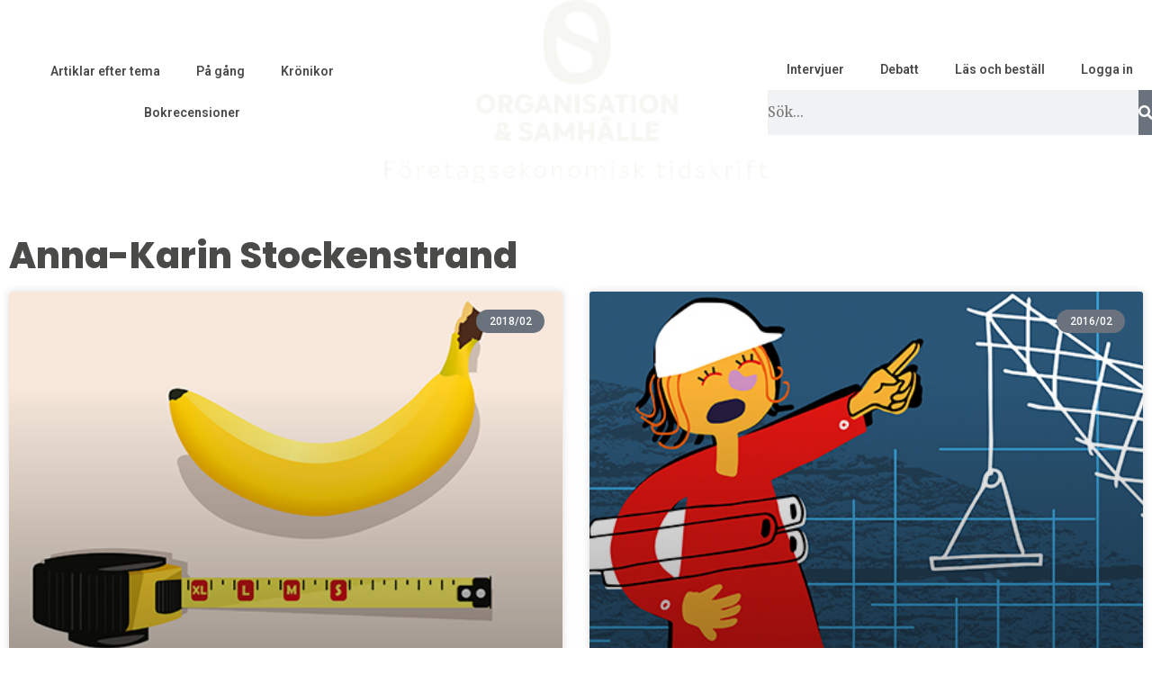

--- FILE ---
content_type: text/html; charset=UTF-8
request_url: https://org-sam.se/tag/anna-karin-stockenstrand/
body_size: 25114
content:
<!DOCTYPE html>
<html lang="sv-SE">

<head>
	
	<meta charset="UTF-8">
	<meta name="viewport" content="width=device-width, initial-scale=1, minimum-scale=1">
	<link rel="profile" href="http://gmpg.org/xfn/11">
		<meta name='robots' content='index, follow, max-image-preview:large, max-snippet:-1, max-video-preview:-1' />

	<!-- This site is optimized with the Yoast SEO plugin v26.7 - https://yoast.com/wordpress/plugins/seo/ -->
	<title>Anna-Karin Stockenstrand-arkiv ~ Organisation &amp; Samhälle</title>
	<link rel="canonical" href="http://org-sam.se/tag/anna-karin-stockenstrand/" />
	<meta property="og:locale" content="sv_SE" />
	<meta property="og:type" content="article" />
	<meta property="og:title" content="Anna-Karin Stockenstrand-arkiv ~ Organisation &amp; Samhälle" />
	<meta property="og:url" content="http://org-sam.se/tag/anna-karin-stockenstrand/" />
	<meta property="og:site_name" content="Organisation &amp; Samhälle" />
	<meta property="og:image" content="https://usercontent.one/wp/org-sam.se/wp-content/uploads/2022/12/Nummer2-22.png?media=1765566680" />
	<meta property="og:image:width" content="450" />
	<meta property="og:image:height" content="300" />
	<meta property="og:image:type" content="image/png" />
	<meta name="twitter:card" content="summary_large_image" />
	<meta name="twitter:site" content="@Org_Samhalle" />
	<script type="application/ld+json" class="yoast-schema-graph">{"@context":"https://schema.org","@graph":[{"@type":"CollectionPage","@id":"http://org-sam.se/tag/anna-karin-stockenstrand/","url":"http://org-sam.se/tag/anna-karin-stockenstrand/","name":"Anna-Karin Stockenstrand-arkiv ~ Organisation &amp; Samhälle","isPartOf":{"@id":"https://org-sam.se/#website"},"primaryImageOfPage":{"@id":"http://org-sam.se/tag/anna-karin-stockenstrand/#primaryimage"},"image":{"@id":"http://org-sam.se/tag/anna-karin-stockenstrand/#primaryimage"},"thumbnailUrl":"https://org-sam.se/wp-content/uploads/2018/10/2018-2-9.png","breadcrumb":{"@id":"http://org-sam.se/tag/anna-karin-stockenstrand/#breadcrumb"},"inLanguage":"sv-SE"},{"@type":"ImageObject","inLanguage":"sv-SE","@id":"http://org-sam.se/tag/anna-karin-stockenstrand/#primaryimage","url":"https://org-sam.se/wp-content/uploads/2018/10/2018-2-9.png","contentUrl":"https://org-sam.se/wp-content/uploads/2018/10/2018-2-9.png","width":450,"height":300,"caption":"Vad är bra redovisning i en global och ­digital tid?"},{"@type":"BreadcrumbList","@id":"http://org-sam.se/tag/anna-karin-stockenstrand/#breadcrumb","itemListElement":[{"@type":"ListItem","position":1,"name":"Hem","item":"https://org-sam.se/"},{"@type":"ListItem","position":2,"name":"Anna-Karin Stockenstrand"}]},{"@type":"WebSite","@id":"https://org-sam.se/#website","url":"https://org-sam.se/","name":"Organisation &amp; Samhälle","description":"Företagsekonomisk forskning","publisher":{"@id":"https://org-sam.se/#organization"},"potentialAction":[{"@type":"SearchAction","target":{"@type":"EntryPoint","urlTemplate":"https://org-sam.se/?s={search_term_string}"},"query-input":{"@type":"PropertyValueSpecification","valueRequired":true,"valueName":"search_term_string"}}],"inLanguage":"sv-SE"},{"@type":"Organization","@id":"https://org-sam.se/#organization","name":"Organisation & Samhälle","url":"https://org-sam.se/","logo":{"@type":"ImageObject","inLanguage":"sv-SE","@id":"https://org-sam.se/#/schema/logo/image/","url":"https://org-sam.se/wp-content/uploads/2020/04/cropped-logo4.jpg","contentUrl":"https://org-sam.se/wp-content/uploads/2020/04/cropped-logo4.jpg","width":300,"height":243,"caption":"Organisation & Samhälle"},"image":{"@id":"https://org-sam.se/#/schema/logo/image/"},"sameAs":["https://www.facebook.com/organisationochsamhalle/","https://x.com/Org_Samhalle","https://www.linkedin.com/company/75870278"]}]}</script>
	<!-- / Yoast SEO plugin. -->


<link rel='dns-prefetch' href='//fonts.googleapis.com' />
<link rel="alternate" type="application/rss+xml" title="Organisation &amp; Samhälle &raquo; Webbflöde" href="https://org-sam.se/feed/" />
<link rel="alternate" type="application/rss+xml" title="Organisation &amp; Samhälle &raquo; Kommentarsflöde" href="https://org-sam.se/comments/feed/" />
<link rel="alternate" type="application/rss+xml" title="Organisation &amp; Samhälle &raquo; etikettflöde för Anna-Karin Stockenstrand" href="https://org-sam.se/tag/anna-karin-stockenstrand/feed/" />
		<!-- This site uses the Google Analytics by ExactMetrics plugin v8.11.1 - Using Analytics tracking - https://www.exactmetrics.com/ -->
							<script src="//www.googletagmanager.com/gtag/js?id=G-504EHHXF37"  data-cfasync="false" data-wpfc-render="false" async></script>
			<script data-cfasync="false" data-wpfc-render="false">
				var em_version = '8.11.1';
				var em_track_user = true;
				var em_no_track_reason = '';
								var ExactMetricsDefaultLocations = {"page_location":"https:\/\/org-sam.se\/tag\/anna-karin-stockenstrand\/"};
								if ( typeof ExactMetricsPrivacyGuardFilter === 'function' ) {
					var ExactMetricsLocations = (typeof ExactMetricsExcludeQuery === 'object') ? ExactMetricsPrivacyGuardFilter( ExactMetricsExcludeQuery ) : ExactMetricsPrivacyGuardFilter( ExactMetricsDefaultLocations );
				} else {
					var ExactMetricsLocations = (typeof ExactMetricsExcludeQuery === 'object') ? ExactMetricsExcludeQuery : ExactMetricsDefaultLocations;
				}

								var disableStrs = [
										'ga-disable-G-504EHHXF37',
									];

				/* Function to detect opted out users */
				function __gtagTrackerIsOptedOut() {
					for (var index = 0; index < disableStrs.length; index++) {
						if (document.cookie.indexOf(disableStrs[index] + '=true') > -1) {
							return true;
						}
					}

					return false;
				}

				/* Disable tracking if the opt-out cookie exists. */
				if (__gtagTrackerIsOptedOut()) {
					for (var index = 0; index < disableStrs.length; index++) {
						window[disableStrs[index]] = true;
					}
				}

				/* Opt-out function */
				function __gtagTrackerOptout() {
					for (var index = 0; index < disableStrs.length; index++) {
						document.cookie = disableStrs[index] + '=true; expires=Thu, 31 Dec 2099 23:59:59 UTC; path=/';
						window[disableStrs[index]] = true;
					}
				}

				if ('undefined' === typeof gaOptout) {
					function gaOptout() {
						__gtagTrackerOptout();
					}
				}
								window.dataLayer = window.dataLayer || [];

				window.ExactMetricsDualTracker = {
					helpers: {},
					trackers: {},
				};
				if (em_track_user) {
					function __gtagDataLayer() {
						dataLayer.push(arguments);
					}

					function __gtagTracker(type, name, parameters) {
						if (!parameters) {
							parameters = {};
						}

						if (parameters.send_to) {
							__gtagDataLayer.apply(null, arguments);
							return;
						}

						if (type === 'event') {
														parameters.send_to = exactmetrics_frontend.v4_id;
							var hookName = name;
							if (typeof parameters['event_category'] !== 'undefined') {
								hookName = parameters['event_category'] + ':' + name;
							}

							if (typeof ExactMetricsDualTracker.trackers[hookName] !== 'undefined') {
								ExactMetricsDualTracker.trackers[hookName](parameters);
							} else {
								__gtagDataLayer('event', name, parameters);
							}
							
						} else {
							__gtagDataLayer.apply(null, arguments);
						}
					}

					__gtagTracker('js', new Date());
					__gtagTracker('set', {
						'developer_id.dNDMyYj': true,
											});
					if ( ExactMetricsLocations.page_location ) {
						__gtagTracker('set', ExactMetricsLocations);
					}
										__gtagTracker('config', 'G-504EHHXF37', {"forceSSL":"true"} );
										window.gtag = __gtagTracker;										(function () {
						/* https://developers.google.com/analytics/devguides/collection/analyticsjs/ */
						/* ga and __gaTracker compatibility shim. */
						var noopfn = function () {
							return null;
						};
						var newtracker = function () {
							return new Tracker();
						};
						var Tracker = function () {
							return null;
						};
						var p = Tracker.prototype;
						p.get = noopfn;
						p.set = noopfn;
						p.send = function () {
							var args = Array.prototype.slice.call(arguments);
							args.unshift('send');
							__gaTracker.apply(null, args);
						};
						var __gaTracker = function () {
							var len = arguments.length;
							if (len === 0) {
								return;
							}
							var f = arguments[len - 1];
							if (typeof f !== 'object' || f === null || typeof f.hitCallback !== 'function') {
								if ('send' === arguments[0]) {
									var hitConverted, hitObject = false, action;
									if ('event' === arguments[1]) {
										if ('undefined' !== typeof arguments[3]) {
											hitObject = {
												'eventAction': arguments[3],
												'eventCategory': arguments[2],
												'eventLabel': arguments[4],
												'value': arguments[5] ? arguments[5] : 1,
											}
										}
									}
									if ('pageview' === arguments[1]) {
										if ('undefined' !== typeof arguments[2]) {
											hitObject = {
												'eventAction': 'page_view',
												'page_path': arguments[2],
											}
										}
									}
									if (typeof arguments[2] === 'object') {
										hitObject = arguments[2];
									}
									if (typeof arguments[5] === 'object') {
										Object.assign(hitObject, arguments[5]);
									}
									if ('undefined' !== typeof arguments[1].hitType) {
										hitObject = arguments[1];
										if ('pageview' === hitObject.hitType) {
											hitObject.eventAction = 'page_view';
										}
									}
									if (hitObject) {
										action = 'timing' === arguments[1].hitType ? 'timing_complete' : hitObject.eventAction;
										hitConverted = mapArgs(hitObject);
										__gtagTracker('event', action, hitConverted);
									}
								}
								return;
							}

							function mapArgs(args) {
								var arg, hit = {};
								var gaMap = {
									'eventCategory': 'event_category',
									'eventAction': 'event_action',
									'eventLabel': 'event_label',
									'eventValue': 'event_value',
									'nonInteraction': 'non_interaction',
									'timingCategory': 'event_category',
									'timingVar': 'name',
									'timingValue': 'value',
									'timingLabel': 'event_label',
									'page': 'page_path',
									'location': 'page_location',
									'title': 'page_title',
									'referrer' : 'page_referrer',
								};
								for (arg in args) {
																		if (!(!args.hasOwnProperty(arg) || !gaMap.hasOwnProperty(arg))) {
										hit[gaMap[arg]] = args[arg];
									} else {
										hit[arg] = args[arg];
									}
								}
								return hit;
							}

							try {
								f.hitCallback();
							} catch (ex) {
							}
						};
						__gaTracker.create = newtracker;
						__gaTracker.getByName = newtracker;
						__gaTracker.getAll = function () {
							return [];
						};
						__gaTracker.remove = noopfn;
						__gaTracker.loaded = true;
						window['__gaTracker'] = __gaTracker;
					})();
									} else {
										console.log("");
					(function () {
						function __gtagTracker() {
							return null;
						}

						window['__gtagTracker'] = __gtagTracker;
						window['gtag'] = __gtagTracker;
					})();
									}
			</script>
							<!-- / Google Analytics by ExactMetrics -->
		<style id='wp-img-auto-sizes-contain-inline-css'>
img:is([sizes=auto i],[sizes^="auto," i]){contain-intrinsic-size:3000px 1500px}
/*# sourceURL=wp-img-auto-sizes-contain-inline-css */
</style>
<link rel='stylesheet' id='layerslider-css' href='https://usercontent.one/wp/org-sam.se/wp-content/plugins/LayerSlider/assets/static/layerslider/css/layerslider.css?ver=8.1.2&media=1765566680' media='all' />
<style id='wp-emoji-styles-inline-css'>

	img.wp-smiley, img.emoji {
		display: inline !important;
		border: none !important;
		box-shadow: none !important;
		height: 1em !important;
		width: 1em !important;
		margin: 0 0.07em !important;
		vertical-align: -0.1em !important;
		background: none !important;
		padding: 0 !important;
	}
/*# sourceURL=wp-emoji-styles-inline-css */
</style>
<link rel='stylesheet' id='wp-block-library-css' href='https://org-sam.se/wp-includes/css/dist/block-library/style.min.css?ver=6.9' media='all' />
<style id='classic-theme-styles-inline-css'>
/*! This file is auto-generated */
.wp-block-button__link{color:#fff;background-color:#32373c;border-radius:9999px;box-shadow:none;text-decoration:none;padding:calc(.667em + 2px) calc(1.333em + 2px);font-size:1.125em}.wp-block-file__button{background:#32373c;color:#fff;text-decoration:none}
/*# sourceURL=/wp-includes/css/classic-themes.min.css */
</style>
<style id='kia-post-subtitle-style-inline-css'>
.wp-block-kia-post-subtitle{box-sizing:border-box;word-break:break-word}.wp-block-kia-post-subtitle a{display:inline-block}.wp-block-kia-post-subtitle.no-subtitle{opacity:.333}

/*# sourceURL=https://usercontent.one/wp/org-sam.se/wp-content/plugins/kia-subtitle/assets/js/dist/style-index.css?media=1765566680 */
</style>
<style id='global-styles-inline-css'>
:root{--wp--preset--aspect-ratio--square: 1;--wp--preset--aspect-ratio--4-3: 4/3;--wp--preset--aspect-ratio--3-4: 3/4;--wp--preset--aspect-ratio--3-2: 3/2;--wp--preset--aspect-ratio--2-3: 2/3;--wp--preset--aspect-ratio--16-9: 16/9;--wp--preset--aspect-ratio--9-16: 9/16;--wp--preset--color--black: #000000;--wp--preset--color--cyan-bluish-gray: #abb8c3;--wp--preset--color--white: #ffffff;--wp--preset--color--pale-pink: #f78da7;--wp--preset--color--vivid-red: #cf2e2e;--wp--preset--color--luminous-vivid-orange: #ff6900;--wp--preset--color--luminous-vivid-amber: #fcb900;--wp--preset--color--light-green-cyan: #7bdcb5;--wp--preset--color--vivid-green-cyan: #00d084;--wp--preset--color--pale-cyan-blue: #8ed1fc;--wp--preset--color--vivid-cyan-blue: #0693e3;--wp--preset--color--vivid-purple: #9b51e0;--wp--preset--color--neve-link-color: var(--nv-primary-accent);--wp--preset--color--neve-link-hover-color: var(--nv-secondary-accent);--wp--preset--color--nv-site-bg: var(--nv-site-bg);--wp--preset--color--nv-light-bg: var(--nv-light-bg);--wp--preset--color--nv-dark-bg: var(--nv-dark-bg);--wp--preset--color--neve-text-color: var(--nv-text-color);--wp--preset--color--nv-text-dark-bg: var(--nv-text-dark-bg);--wp--preset--color--nv-c-1: var(--nv-c-1);--wp--preset--color--nv-c-2: var(--nv-c-2);--wp--preset--gradient--vivid-cyan-blue-to-vivid-purple: linear-gradient(135deg,rgb(6,147,227) 0%,rgb(155,81,224) 100%);--wp--preset--gradient--light-green-cyan-to-vivid-green-cyan: linear-gradient(135deg,rgb(122,220,180) 0%,rgb(0,208,130) 100%);--wp--preset--gradient--luminous-vivid-amber-to-luminous-vivid-orange: linear-gradient(135deg,rgb(252,185,0) 0%,rgb(255,105,0) 100%);--wp--preset--gradient--luminous-vivid-orange-to-vivid-red: linear-gradient(135deg,rgb(255,105,0) 0%,rgb(207,46,46) 100%);--wp--preset--gradient--very-light-gray-to-cyan-bluish-gray: linear-gradient(135deg,rgb(238,238,238) 0%,rgb(169,184,195) 100%);--wp--preset--gradient--cool-to-warm-spectrum: linear-gradient(135deg,rgb(74,234,220) 0%,rgb(151,120,209) 20%,rgb(207,42,186) 40%,rgb(238,44,130) 60%,rgb(251,105,98) 80%,rgb(254,248,76) 100%);--wp--preset--gradient--blush-light-purple: linear-gradient(135deg,rgb(255,206,236) 0%,rgb(152,150,240) 100%);--wp--preset--gradient--blush-bordeaux: linear-gradient(135deg,rgb(254,205,165) 0%,rgb(254,45,45) 50%,rgb(107,0,62) 100%);--wp--preset--gradient--luminous-dusk: linear-gradient(135deg,rgb(255,203,112) 0%,rgb(199,81,192) 50%,rgb(65,88,208) 100%);--wp--preset--gradient--pale-ocean: linear-gradient(135deg,rgb(255,245,203) 0%,rgb(182,227,212) 50%,rgb(51,167,181) 100%);--wp--preset--gradient--electric-grass: linear-gradient(135deg,rgb(202,248,128) 0%,rgb(113,206,126) 100%);--wp--preset--gradient--midnight: linear-gradient(135deg,rgb(2,3,129) 0%,rgb(40,116,252) 100%);--wp--preset--font-size--small: 13px;--wp--preset--font-size--medium: 20px;--wp--preset--font-size--large: 36px;--wp--preset--font-size--x-large: 42px;--wp--preset--spacing--20: 0.44rem;--wp--preset--spacing--30: 0.67rem;--wp--preset--spacing--40: 1rem;--wp--preset--spacing--50: 1.5rem;--wp--preset--spacing--60: 2.25rem;--wp--preset--spacing--70: 3.38rem;--wp--preset--spacing--80: 5.06rem;--wp--preset--shadow--natural: 6px 6px 9px rgba(0, 0, 0, 0.2);--wp--preset--shadow--deep: 12px 12px 50px rgba(0, 0, 0, 0.4);--wp--preset--shadow--sharp: 6px 6px 0px rgba(0, 0, 0, 0.2);--wp--preset--shadow--outlined: 6px 6px 0px -3px rgb(255, 255, 255), 6px 6px rgb(0, 0, 0);--wp--preset--shadow--crisp: 6px 6px 0px rgb(0, 0, 0);}:where(.is-layout-flex){gap: 0.5em;}:where(.is-layout-grid){gap: 0.5em;}body .is-layout-flex{display: flex;}.is-layout-flex{flex-wrap: wrap;align-items: center;}.is-layout-flex > :is(*, div){margin: 0;}body .is-layout-grid{display: grid;}.is-layout-grid > :is(*, div){margin: 0;}:where(.wp-block-columns.is-layout-flex){gap: 2em;}:where(.wp-block-columns.is-layout-grid){gap: 2em;}:where(.wp-block-post-template.is-layout-flex){gap: 1.25em;}:where(.wp-block-post-template.is-layout-grid){gap: 1.25em;}.has-black-color{color: var(--wp--preset--color--black) !important;}.has-cyan-bluish-gray-color{color: var(--wp--preset--color--cyan-bluish-gray) !important;}.has-white-color{color: var(--wp--preset--color--white) !important;}.has-pale-pink-color{color: var(--wp--preset--color--pale-pink) !important;}.has-vivid-red-color{color: var(--wp--preset--color--vivid-red) !important;}.has-luminous-vivid-orange-color{color: var(--wp--preset--color--luminous-vivid-orange) !important;}.has-luminous-vivid-amber-color{color: var(--wp--preset--color--luminous-vivid-amber) !important;}.has-light-green-cyan-color{color: var(--wp--preset--color--light-green-cyan) !important;}.has-vivid-green-cyan-color{color: var(--wp--preset--color--vivid-green-cyan) !important;}.has-pale-cyan-blue-color{color: var(--wp--preset--color--pale-cyan-blue) !important;}.has-vivid-cyan-blue-color{color: var(--wp--preset--color--vivid-cyan-blue) !important;}.has-vivid-purple-color{color: var(--wp--preset--color--vivid-purple) !important;}.has-neve-link-color-color{color: var(--wp--preset--color--neve-link-color) !important;}.has-neve-link-hover-color-color{color: var(--wp--preset--color--neve-link-hover-color) !important;}.has-nv-site-bg-color{color: var(--wp--preset--color--nv-site-bg) !important;}.has-nv-light-bg-color{color: var(--wp--preset--color--nv-light-bg) !important;}.has-nv-dark-bg-color{color: var(--wp--preset--color--nv-dark-bg) !important;}.has-neve-text-color-color{color: var(--wp--preset--color--neve-text-color) !important;}.has-nv-text-dark-bg-color{color: var(--wp--preset--color--nv-text-dark-bg) !important;}.has-nv-c-1-color{color: var(--wp--preset--color--nv-c-1) !important;}.has-nv-c-2-color{color: var(--wp--preset--color--nv-c-2) !important;}.has-black-background-color{background-color: var(--wp--preset--color--black) !important;}.has-cyan-bluish-gray-background-color{background-color: var(--wp--preset--color--cyan-bluish-gray) !important;}.has-white-background-color{background-color: var(--wp--preset--color--white) !important;}.has-pale-pink-background-color{background-color: var(--wp--preset--color--pale-pink) !important;}.has-vivid-red-background-color{background-color: var(--wp--preset--color--vivid-red) !important;}.has-luminous-vivid-orange-background-color{background-color: var(--wp--preset--color--luminous-vivid-orange) !important;}.has-luminous-vivid-amber-background-color{background-color: var(--wp--preset--color--luminous-vivid-amber) !important;}.has-light-green-cyan-background-color{background-color: var(--wp--preset--color--light-green-cyan) !important;}.has-vivid-green-cyan-background-color{background-color: var(--wp--preset--color--vivid-green-cyan) !important;}.has-pale-cyan-blue-background-color{background-color: var(--wp--preset--color--pale-cyan-blue) !important;}.has-vivid-cyan-blue-background-color{background-color: var(--wp--preset--color--vivid-cyan-blue) !important;}.has-vivid-purple-background-color{background-color: var(--wp--preset--color--vivid-purple) !important;}.has-neve-link-color-background-color{background-color: var(--wp--preset--color--neve-link-color) !important;}.has-neve-link-hover-color-background-color{background-color: var(--wp--preset--color--neve-link-hover-color) !important;}.has-nv-site-bg-background-color{background-color: var(--wp--preset--color--nv-site-bg) !important;}.has-nv-light-bg-background-color{background-color: var(--wp--preset--color--nv-light-bg) !important;}.has-nv-dark-bg-background-color{background-color: var(--wp--preset--color--nv-dark-bg) !important;}.has-neve-text-color-background-color{background-color: var(--wp--preset--color--neve-text-color) !important;}.has-nv-text-dark-bg-background-color{background-color: var(--wp--preset--color--nv-text-dark-bg) !important;}.has-nv-c-1-background-color{background-color: var(--wp--preset--color--nv-c-1) !important;}.has-nv-c-2-background-color{background-color: var(--wp--preset--color--nv-c-2) !important;}.has-black-border-color{border-color: var(--wp--preset--color--black) !important;}.has-cyan-bluish-gray-border-color{border-color: var(--wp--preset--color--cyan-bluish-gray) !important;}.has-white-border-color{border-color: var(--wp--preset--color--white) !important;}.has-pale-pink-border-color{border-color: var(--wp--preset--color--pale-pink) !important;}.has-vivid-red-border-color{border-color: var(--wp--preset--color--vivid-red) !important;}.has-luminous-vivid-orange-border-color{border-color: var(--wp--preset--color--luminous-vivid-orange) !important;}.has-luminous-vivid-amber-border-color{border-color: var(--wp--preset--color--luminous-vivid-amber) !important;}.has-light-green-cyan-border-color{border-color: var(--wp--preset--color--light-green-cyan) !important;}.has-vivid-green-cyan-border-color{border-color: var(--wp--preset--color--vivid-green-cyan) !important;}.has-pale-cyan-blue-border-color{border-color: var(--wp--preset--color--pale-cyan-blue) !important;}.has-vivid-cyan-blue-border-color{border-color: var(--wp--preset--color--vivid-cyan-blue) !important;}.has-vivid-purple-border-color{border-color: var(--wp--preset--color--vivid-purple) !important;}.has-neve-link-color-border-color{border-color: var(--wp--preset--color--neve-link-color) !important;}.has-neve-link-hover-color-border-color{border-color: var(--wp--preset--color--neve-link-hover-color) !important;}.has-nv-site-bg-border-color{border-color: var(--wp--preset--color--nv-site-bg) !important;}.has-nv-light-bg-border-color{border-color: var(--wp--preset--color--nv-light-bg) !important;}.has-nv-dark-bg-border-color{border-color: var(--wp--preset--color--nv-dark-bg) !important;}.has-neve-text-color-border-color{border-color: var(--wp--preset--color--neve-text-color) !important;}.has-nv-text-dark-bg-border-color{border-color: var(--wp--preset--color--nv-text-dark-bg) !important;}.has-nv-c-1-border-color{border-color: var(--wp--preset--color--nv-c-1) !important;}.has-nv-c-2-border-color{border-color: var(--wp--preset--color--nv-c-2) !important;}.has-vivid-cyan-blue-to-vivid-purple-gradient-background{background: var(--wp--preset--gradient--vivid-cyan-blue-to-vivid-purple) !important;}.has-light-green-cyan-to-vivid-green-cyan-gradient-background{background: var(--wp--preset--gradient--light-green-cyan-to-vivid-green-cyan) !important;}.has-luminous-vivid-amber-to-luminous-vivid-orange-gradient-background{background: var(--wp--preset--gradient--luminous-vivid-amber-to-luminous-vivid-orange) !important;}.has-luminous-vivid-orange-to-vivid-red-gradient-background{background: var(--wp--preset--gradient--luminous-vivid-orange-to-vivid-red) !important;}.has-very-light-gray-to-cyan-bluish-gray-gradient-background{background: var(--wp--preset--gradient--very-light-gray-to-cyan-bluish-gray) !important;}.has-cool-to-warm-spectrum-gradient-background{background: var(--wp--preset--gradient--cool-to-warm-spectrum) !important;}.has-blush-light-purple-gradient-background{background: var(--wp--preset--gradient--blush-light-purple) !important;}.has-blush-bordeaux-gradient-background{background: var(--wp--preset--gradient--blush-bordeaux) !important;}.has-luminous-dusk-gradient-background{background: var(--wp--preset--gradient--luminous-dusk) !important;}.has-pale-ocean-gradient-background{background: var(--wp--preset--gradient--pale-ocean) !important;}.has-electric-grass-gradient-background{background: var(--wp--preset--gradient--electric-grass) !important;}.has-midnight-gradient-background{background: var(--wp--preset--gradient--midnight) !important;}.has-small-font-size{font-size: var(--wp--preset--font-size--small) !important;}.has-medium-font-size{font-size: var(--wp--preset--font-size--medium) !important;}.has-large-font-size{font-size: var(--wp--preset--font-size--large) !important;}.has-x-large-font-size{font-size: var(--wp--preset--font-size--x-large) !important;}
:where(.wp-block-post-template.is-layout-flex){gap: 1.25em;}:where(.wp-block-post-template.is-layout-grid){gap: 1.25em;}
:where(.wp-block-term-template.is-layout-flex){gap: 1.25em;}:where(.wp-block-term-template.is-layout-grid){gap: 1.25em;}
:where(.wp-block-columns.is-layout-flex){gap: 2em;}:where(.wp-block-columns.is-layout-grid){gap: 2em;}
:root :where(.wp-block-pullquote){font-size: 1.5em;line-height: 1.6;}
/*# sourceURL=global-styles-inline-css */
</style>
<link rel='stylesheet' id='mc4wp-form-themes-css' href='https://usercontent.one/wp/org-sam.se/wp-content/plugins/mailchimp-for-wp/assets/css/form-themes.css?ver=4.10.9&media=1765566680' media='all' />
<link rel='stylesheet' id='neve-style-css' href='https://usercontent.one/wp/org-sam.se/wp-content/themes/neve/style-main-new.min.css?ver=4.2.2&media=1765566680' media='all' />
<style id='neve-style-inline-css'>
.is-menu-sidebar .header-menu-sidebar { visibility: visible; }.is-menu-sidebar.menu_sidebar_slide_left .header-menu-sidebar { transform: translate3d(0, 0, 0); left: 0; }.is-menu-sidebar.menu_sidebar_slide_right .header-menu-sidebar { transform: translate3d(0, 0, 0); right: 0; }.is-menu-sidebar.menu_sidebar_pull_right .header-menu-sidebar, .is-menu-sidebar.menu_sidebar_pull_left .header-menu-sidebar { transform: translateX(0); }.is-menu-sidebar.menu_sidebar_dropdown .header-menu-sidebar { height: auto; }.is-menu-sidebar.menu_sidebar_dropdown .header-menu-sidebar-inner { max-height: 400px; padding: 20px 0; }.is-menu-sidebar.menu_sidebar_full_canvas .header-menu-sidebar { opacity: 1; }.header-menu-sidebar .menu-item-nav-search:not(.floating) { pointer-events: none; }.header-menu-sidebar .menu-item-nav-search .is-menu-sidebar { pointer-events: unset; }@media screen and (max-width: 960px) { .builder-item.cr .item--inner { --textalign: center; --justify: center; } }
.nv-meta-list li.meta:not(:last-child):after { content:"/" }.nv-meta-list .no-mobile{
			display:none;
		}.nv-meta-list li.last::after{
			content: ""!important;
		}@media (min-width: 769px) {
			.nv-meta-list .no-mobile {
				display: inline-block;
			}
			.nv-meta-list li.last:not(:last-child)::after {
		 		content: "/" !important;
			}
		}
 :root{ --container: 748px;--postwidth:100%; --primarybtnbg: #535f81; --primarybtnhoverbg: #0366d6; --primarybtncolor: #ffffff; --secondarybtncolor: var(--nv-primary-accent); --primarybtnhovercolor: #ffffff; --secondarybtnhovercolor: var(--nv-primary-accent);--primarybtnborderradius:3px;--secondarybtnborderradius:3px;--secondarybtnborderwidth:3px;--btnpadding:13px 15px;--primarybtnpadding:13px 15px;--secondarybtnpadding:calc(13px - 3px) calc(15px - 3px); --bodyfontfamily: Merriweather; --bodyfontsize: 15px; --bodylineheight: 1.6em; --bodyletterspacing: 0px; --bodyfontweight: 400; --bodytexttransform: none; --h1fontsize: 36px; --h1fontweight: 700; --h1lineheight: 1.2; --h1letterspacing: 0px; --h1texttransform: none; --h2fontsize: 1.3em; --h2fontweight: none; --h2lineheight: 1.6em; --h2letterspacing: 0px; --h2texttransform: none; --h3fontsize: 24px; --h3fontweight: 700; --h3lineheight: 1.4; --h3letterspacing: 0px; --h3texttransform: none; --h4fontsize: 20px; --h4fontweight: 700; --h4lineheight: 1.6; --h4letterspacing: 0px; --h4texttransform: none; --h5fontsize: 16px; --h5fontweight: 700; --h5lineheight: 1.6; --h5letterspacing: 0px; --h5texttransform: none; --h6fontsize: 14px; --h6fontweight: 700; --h6lineheight: 1.6; --h6letterspacing: 0px; --h6texttransform: none;--formfieldborderwidth:2px;--formfieldborderradius:3px; --formfieldbgcolor: var(--nv-site-bg); --formfieldbordercolor: #dddddd; --formfieldcolor: var(--nv-text-color);--formfieldpadding:10px 12px; } .nv-index-posts{ --borderradius:0px; } .has-neve-button-color-color{ color: #535f81!important; } .has-neve-button-color-background-color{ background-color: #535f81!important; } .single-post-container .alignfull > [class*="__inner-container"], .single-post-container .alignwide > [class*="__inner-container"]{ max-width:718px } .nv-meta-list{ --avatarsize: 20px; } .single .nv-meta-list{ --avatarsize: 20px; } .nv-is-boxed.nv-comments-wrap{ --padding:20px; } .nv-is-boxed.comment-respond{ --padding:20px; } .single:not(.single-product), .page{ --c-vspace:0 0 0 0;; } .scroll-to-top{ --color: var(--nv-text-dark-bg);--padding:8px 10px; --borderradius: 3px; --bgcolor: var(--nv-primary-accent); --hovercolor: var(--nv-text-dark-bg); --hoverbgcolor: var(--nv-primary-accent);--size:16px; } .global-styled{ --bgcolor: var(--nv-site-bg); } .header-top{ --rowbcolor: var(--nv-light-bg); --color: var(--nv-text-color); --bgcolor: var(--nv-site-bg); } .header-main{ --rowbcolor: var(--nv-light-bg); --color: var(--nv-text-color); --bgcolor: var(--nv-site-bg); } .header-bottom{ --rowbcolor: var(--nv-light-bg); --color: var(--nv-text-color); --bgcolor: var(--nv-site-bg); } .header-menu-sidebar-bg{ --justify: flex-start; --textalign: left;--flexg: 1;--wrapdropdownwidth: auto; --color: var(--nv-text-color); --bgcolor: var(--nv-site-bg); } .header-menu-sidebar{ width: 360px; } .builder-item--logo{ --maxwidth: 120px; --fs: 24px;--padding:10px 0;--margin:0; --textalign: left;--justify: flex-start; } .builder-item--nav-icon,.header-menu-sidebar .close-sidebar-panel .navbar-toggle{ --borderradius:0; } .builder-item--nav-icon{ --label-margin:0 5px 0 0;;--padding:10px 15px;--margin:0; } .builder-item--primary-menu{ --hovercolor: var(--nv-secondary-accent); --hovertextcolor: var(--nv-text-color); --activecolor: var(--nv-primary-accent); --spacing: 20px; --height: 25px;--padding:0;--margin:0; --fontsize: 1em; --lineheight: 1.6; --letterspacing: 0px; --fontweight: 500; --texttransform: none; --iconsize: 1em; } .hfg-is-group.has-primary-menu .inherit-ff{ --inheritedfw: 500; } .builder-item--header_search_responsive{ --iconsize: 15px; --formfieldfontsize: 14px;--formfieldborderwidth:2px;--formfieldborderradius:2px; --height: 40px;--padding:0 10px;--margin:0; } .footer-top-inner .row{ grid-template-columns:1fr 1fr 1fr; --valign: flex-start; } .footer-top{ --rowbcolor: var(--nv-light-bg); --color: var(--nv-text-color); --bgcolor: var(--nv-site-bg); } .footer-main-inner .row{ grid-template-columns:1fr 1fr 1fr; --valign: flex-start; } .footer-main{ --rowbcolor: var(--nv-light-bg); --color: var(--nv-text-color); --bgcolor: var(--nv-site-bg); } .footer-bottom-inner .row{ grid-template-columns:1fr 1fr 1fr; --valign: flex-start; } .footer-bottom{ --rowbcolor: var(--nv-light-bg); --color: var(--nv-text-dark-bg); --bgcolor: var(--nv-dark-bg); } @media(min-width: 576px){ :root{ --container: 992px;--postwidth:100%;--btnpadding:13px 15px;--primarybtnpadding:13px 15px;--secondarybtnpadding:calc(13px - 3px) calc(15px - 3px); --bodyfontsize: 16px; --bodylineheight: 1.6em; --bodyletterspacing: 0px; --h1fontsize: 38px; --h1lineheight: 1.2; --h1letterspacing: 0px; --h2fontsize: 1.3em; --h2lineheight: 1.6em; --h2letterspacing: 0px; --h3fontsize: 26px; --h3lineheight: 1.4; --h3letterspacing: 0px; --h4fontsize: 22px; --h4lineheight: 1.5; --h4letterspacing: 0px; --h5fontsize: 18px; --h5lineheight: 1.6; --h5letterspacing: 0px; --h6fontsize: 14px; --h6lineheight: 1.6; --h6letterspacing: 0px; } .single-post-container .alignfull > [class*="__inner-container"], .single-post-container .alignwide > [class*="__inner-container"]{ max-width:962px } .nv-meta-list{ --avatarsize: 20px; } .single .nv-meta-list{ --avatarsize: 20px; } .nv-is-boxed.nv-comments-wrap{ --padding:30px; } .nv-is-boxed.comment-respond{ --padding:30px; } .single:not(.single-product), .page{ --c-vspace:0 0 0 0;; } .scroll-to-top{ --padding:8px 10px;--size:16px; } .header-menu-sidebar-bg{ --justify: flex-start; --textalign: left;--flexg: 1;--wrapdropdownwidth: auto; } .header-menu-sidebar{ width: 360px; } .builder-item--logo{ --maxwidth: 120px; --fs: 24px;--padding:10px 0;--margin:0; --textalign: left;--justify: flex-start; } .builder-item--nav-icon{ --label-margin:0 5px 0 0;;--padding:10px 15px;--margin:0; } .builder-item--primary-menu{ --spacing: 20px; --height: 25px;--padding:0;--margin:0; --fontsize: 1em; --lineheight: 1.6; --letterspacing: 0px; --iconsize: 1em; } .builder-item--header_search_responsive{ --formfieldfontsize: 14px;--formfieldborderwidth:2px;--formfieldborderradius:2px; --height: 40px;--padding:0 10px;--margin:0; } }@media(min-width: 960px){ :root{ --container: 0px;--postwidth:100%;--btnpadding:13px 15px;--primarybtnpadding:13px 15px;--secondarybtnpadding:calc(13px - 3px) calc(15px - 3px); --bodyfontsize: 14px; --bodylineheight: 1.5em; --bodyletterspacing: 0px; --h1fontsize: 40px; --h1lineheight: 1.1; --h1letterspacing: 0px; --h2fontsize: 1.75em; --h2lineheight: 1.6em; --h2letterspacing: 0px; --h3fontsize: 28px; --h3lineheight: 1.4; --h3letterspacing: 0px; --h4fontsize: 24px; --h4lineheight: 1.5; --h4letterspacing: 0px; --h5fontsize: 20px; --h5lineheight: 1.6; --h5letterspacing: 0px; --h6fontsize: 16px; --h6lineheight: 1.6; --h6letterspacing: 0px; } body:not(.single):not(.archive):not(.blog):not(.search):not(.error404) .neve-main > .container .col, body.post-type-archive-course .neve-main > .container .col, body.post-type-archive-llms_membership .neve-main > .container .col{ max-width: 100%; } body:not(.single):not(.archive):not(.blog):not(.search):not(.error404) .nv-sidebar-wrap, body.post-type-archive-course .nv-sidebar-wrap, body.post-type-archive-llms_membership .nv-sidebar-wrap{ max-width: 0%; } .neve-main > .archive-container .nv-index-posts.col{ max-width: 100%; } .neve-main > .archive-container .nv-sidebar-wrap{ max-width: 0%; } .neve-main > .single-post-container .nv-single-post-wrap.col{ max-width: 70%; } .single-post-container .alignfull > [class*="__inner-container"], .single-post-container .alignwide > [class*="__inner-container"]{ max-width:-30px } .container-fluid.single-post-container .alignfull > [class*="__inner-container"], .container-fluid.single-post-container .alignwide > [class*="__inner-container"]{ max-width:calc(70% + 15px) } .neve-main > .single-post-container .nv-sidebar-wrap{ max-width: 30%; } .nv-meta-list{ --avatarsize: 20px; } .single .nv-meta-list{ --avatarsize: 20px; } .nv-is-boxed.nv-comments-wrap{ --padding:40px; } .nv-is-boxed.comment-respond{ --padding:40px; } .single:not(.single-product), .page{ --c-vspace:0 0 0 0;; } .scroll-to-top{ --padding:8px 10px;--size:16px; } .header-menu-sidebar-bg{ --justify: flex-start; --textalign: left;--flexg: 1;--wrapdropdownwidth: auto; } .header-menu-sidebar{ width: 360px; } .builder-item--logo{ --maxwidth: 120px; --fs: 24px;--padding:10px 0;--margin:0; --textalign: left;--justify: flex-start; } .builder-item--nav-icon{ --label-margin:0 5px 0 0;;--padding:10px 15px;--margin:0; } .builder-item--primary-menu{ --spacing: 20px; --height: 25px;--padding:0;--margin:0; --fontsize: 1em; --lineheight: 1.6; --letterspacing: 0px; --iconsize: 1em; } .builder-item--header_search_responsive{ --formfieldfontsize: 14px;--formfieldborderwidth:2px;--formfieldborderradius:2px; --height: 40px;--padding:0 10px;--margin:0; } }.nv-content-wrap .elementor a:not(.button):not(.wp-block-file__button){ text-decoration: none; }.scroll-to-top {right: 20px; border: none; position: fixed; bottom: 30px; display: none; opacity: 0; visibility: hidden; transition: opacity 0.3s ease-in-out, visibility 0.3s ease-in-out; align-items: center; justify-content: center; z-index: 999; } @supports (-webkit-overflow-scrolling: touch) { .scroll-to-top { bottom: 74px; } } .scroll-to-top.image { background-position: center; } .scroll-to-top .scroll-to-top-image { width: 100%; height: 100%; } .scroll-to-top .scroll-to-top-label { margin: 0; padding: 5px; } .scroll-to-top:hover { text-decoration: none; } .scroll-to-top.scroll-to-top-left {left: 20px; right: unset;} .scroll-to-top.scroll-show-mobile { display: flex; } @media (min-width: 960px) { .scroll-to-top { display: flex; } }.scroll-to-top { color: var(--color); padding: var(--padding); border-radius: var(--borderradius); background: var(--bgcolor); } .scroll-to-top:hover, .scroll-to-top:focus { color: var(--hovercolor); background: var(--hoverbgcolor); } .scroll-to-top-icon, .scroll-to-top.image .scroll-to-top-image { width: var(--size); height: var(--size); } .scroll-to-top-image { background-image: var(--bgimage); background-size: cover; }:root{--nv-primary-accent:#2f5aae;--nv-secondary-accent:#2f5aae;--nv-site-bg:#ffffff;--nv-light-bg:#f4f5f7;--nv-dark-bg:#121212;--nv-text-color:#272626;--nv-text-dark-bg:#ffffff;--nv-c-1:#9463ae;--nv-c-2:#be574b;--nv-fallback-ff:Arial, Helvetica, sans-serif;}
:root{--e-global-color-nvprimaryaccent:#2f5aae;--e-global-color-nvsecondaryaccent:#2f5aae;--e-global-color-nvsitebg:#ffffff;--e-global-color-nvlightbg:#f4f5f7;--e-global-color-nvdarkbg:#121212;--e-global-color-nvtextcolor:#272626;--e-global-color-nvtextdarkbg:#ffffff;--e-global-color-nvc1:#9463ae;--e-global-color-nvc2:#be574b;}
/*# sourceURL=neve-style-inline-css */
</style>
<link rel='stylesheet' id='elementor-frontend-css' href='https://usercontent.one/wp/org-sam.se/wp-content/uploads/elementor/css/custom-frontend.min.css?media=1765566680?ver=1769073431' media='all' />
<link rel='stylesheet' id='widget-nav-menu-css' href='https://usercontent.one/wp/org-sam.se/wp-content/uploads/elementor/css/custom-pro-widget-nav-menu.min.css?media=1765566680?ver=1769073431' media='all' />
<link rel='stylesheet' id='widget-image-css' href='https://usercontent.one/wp/org-sam.se/wp-content/plugins/elementor/assets/css/widget-image.min.css?ver=3.34.1&media=1765566680' media='all' />
<link rel='stylesheet' id='widget-search-form-css' href='https://usercontent.one/wp/org-sam.se/wp-content/plugins/elementor-pro/assets/css/widget-search-form.min.css?ver=3.32.3&media=1765566680' media='all' />
<link rel='stylesheet' id='elementor-icons-shared-0-css' href='https://usercontent.one/wp/org-sam.se/wp-content/plugins/elementor/assets/lib/font-awesome/css/fontawesome.min.css?ver=5.15.3&media=1765566680' media='all' />
<link rel='stylesheet' id='elementor-icons-fa-solid-css' href='https://usercontent.one/wp/org-sam.se/wp-content/plugins/elementor/assets/lib/font-awesome/css/solid.min.css?ver=5.15.3&media=1765566680' media='all' />
<link rel='stylesheet' id='e-sticky-css' href='https://usercontent.one/wp/org-sam.se/wp-content/plugins/elementor-pro/assets/css/modules/sticky.min.css?ver=3.32.3&media=1765566680' media='all' />
<link rel='stylesheet' id='widget-heading-css' href='https://usercontent.one/wp/org-sam.se/wp-content/plugins/elementor/assets/css/widget-heading.min.css?ver=3.34.1&media=1765566680' media='all' />
<link rel='stylesheet' id='e-motion-fx-css' href='https://usercontent.one/wp/org-sam.se/wp-content/plugins/elementor-pro/assets/css/modules/motion-fx.min.css?ver=3.32.3&media=1765566680' media='all' />
<link rel='stylesheet' id='widget-spacer-css' href='https://usercontent.one/wp/org-sam.se/wp-content/plugins/elementor/assets/css/widget-spacer.min.css?ver=3.34.1&media=1765566680' media='all' />
<link rel='stylesheet' id='swiper-css' href='https://usercontent.one/wp/org-sam.se/wp-content/plugins/elementor/assets/lib/swiper/v8/css/swiper.min.css?ver=8.4.5&media=1765566680' media='all' />
<link rel='stylesheet' id='e-swiper-css' href='https://usercontent.one/wp/org-sam.se/wp-content/plugins/elementor/assets/css/conditionals/e-swiper.min.css?ver=3.34.1&media=1765566680' media='all' />
<link rel='stylesheet' id='widget-loop-common-css' href='https://usercontent.one/wp/org-sam.se/wp-content/plugins/elementor-pro/assets/css/widget-loop-common.min.css?ver=3.32.3&media=1765566680' media='all' />
<link rel='stylesheet' id='widget-loop-carousel-css' href='https://usercontent.one/wp/org-sam.se/wp-content/plugins/elementor-pro/assets/css/widget-loop-carousel.min.css?ver=3.32.3&media=1765566680' media='all' />
<link rel='stylesheet' id='widget-posts-css' href='https://usercontent.one/wp/org-sam.se/wp-content/plugins/elementor-pro/assets/css/widget-posts.min.css?ver=3.32.3&media=1765566680' media='all' />
<link rel='stylesheet' id='elementor-icons-css' href='https://usercontent.one/wp/org-sam.se/wp-content/plugins/elementor/assets/lib/eicons/css/elementor-icons.min.css?ver=5.45.0&media=1765566680' media='all' />
<link rel='stylesheet' id='elementor-post-5993-css' href='https://usercontent.one/wp/org-sam.se/wp-content/uploads/elementor/css/post-5993.css?media=1765566680?ver=1769073432' media='all' />
<link rel='stylesheet' id='elementor-post-6513-css' href='https://usercontent.one/wp/org-sam.se/wp-content/uploads/elementor/css/post-6513.css?media=1765566680?ver=1769073432' media='all' />
<link rel='stylesheet' id='elementor-post-6735-css' href='https://usercontent.one/wp/org-sam.se/wp-content/uploads/elementor/css/post-6735.css?media=1765566680?ver=1769073432' media='all' />
<link rel='stylesheet' id='elementor-post-6675-css' href='https://usercontent.one/wp/org-sam.se/wp-content/uploads/elementor/css/post-6675.css?media=1765566680?ver=1769073697' media='all' />
<link rel='stylesheet' id='neve-child-style-css' href='https://usercontent.one/wp/org-sam.se/wp-content/themes/neve-child-master/style.css?ver=4.2.2&media=1765566680' media='all' />
<link rel='stylesheet' id='neve-google-font-merriweather-css' href='//fonts.googleapis.com/css?family=Merriweather%3A400%2C700%2C500&#038;display=swap&#038;ver=4.2.2' media='all' />
<link rel='stylesheet' id='ecs-styles-css' href='https://usercontent.one/wp/org-sam.se/wp-content/plugins/ele-custom-skin/assets/css/ecs-style.css?ver=3.1.9&media=1765566680' media='all' />
<link rel='stylesheet' id='elementor-post-6679-css' href='https://usercontent.one/wp/org-sam.se/wp-content/uploads/elementor/css/post-6679.css?media=1765566680?ver=1700747271' media='all' />
<link rel='stylesheet' id='elementor-post-7077-css' href='https://usercontent.one/wp/org-sam.se/wp-content/uploads/elementor/css/post-7077.css?media=1765566680?ver=1608019221' media='all' />
<link rel='stylesheet' id='elementor-gf-roboto-css' href='https://fonts.googleapis.com/css?family=Roboto:100,100italic,200,200italic,300,300italic,400,400italic,500,500italic,600,600italic,700,700italic,800,800italic,900,900italic&#038;display=auto' media='all' />
<link rel='stylesheet' id='elementor-gf-robotoslab-css' href='https://fonts.googleapis.com/css?family=Roboto+Slab:100,100italic,200,200italic,300,300italic,400,400italic,500,500italic,600,600italic,700,700italic,800,800italic,900,900italic&#038;display=auto' media='all' />
<link rel='stylesheet' id='elementor-gf-merriweather-css' href='https://fonts.googleapis.com/css?family=Merriweather:100,100italic,200,200italic,300,300italic,400,400italic,500,500italic,600,600italic,700,700italic,800,800italic,900,900italic&#038;display=auto' media='all' />
<link rel='stylesheet' id='elementor-gf-poppins-css' href='https://fonts.googleapis.com/css?family=Poppins:100,100italic,200,200italic,300,300italic,400,400italic,500,500italic,600,600italic,700,700italic,800,800italic,900,900italic&#038;display=auto' media='all' />
<script src="https://org-sam.se/wp-includes/js/jquery/jquery.min.js?ver=3.7.1" id="jquery-core-js"></script>
<script src="https://org-sam.se/wp-includes/js/jquery/jquery-migrate.min.js?ver=3.4.1" id="jquery-migrate-js"></script>
<script id="layerslider-utils-js-extra">
var LS_Meta = {"v":"8.1.2","fixGSAP":"1"};
//# sourceURL=layerslider-utils-js-extra
</script>
<script src="https://usercontent.one/wp/org-sam.se/wp-content/plugins/LayerSlider/assets/static/layerslider/js/layerslider.utils.js?ver=8.1.2&media=1765566680" id="layerslider-utils-js"></script>
<script src="https://usercontent.one/wp/org-sam.se/wp-content/plugins/LayerSlider/assets/static/layerslider/js/layerslider.kreaturamedia.jquery.js?ver=8.1.2&media=1765566680" id="layerslider-js"></script>
<script src="https://usercontent.one/wp/org-sam.se/wp-content/plugins/LayerSlider/assets/static/layerslider/js/layerslider.transitions.js?ver=8.1.2&media=1765566680" id="layerslider-transitions-js"></script>
<script src="https://usercontent.one/wp/org-sam.se/wp-content/plugins/google-analytics-dashboard-for-wp/assets/js/frontend-gtag.min.js?ver=8.11.1&media=1765566680" id="exactmetrics-frontend-script-js" async data-wp-strategy="async"></script>
<script data-cfasync="false" data-wpfc-render="false" id='exactmetrics-frontend-script-js-extra'>var exactmetrics_frontend = {"js_events_tracking":"true","download_extensions":"zip,mp3,mpeg,pdf,docx,pptx,xlsx,rar","inbound_paths":"[{\"path\":\"\\\/go\\\/\",\"label\":\"affiliate\"},{\"path\":\"\\\/recommend\\\/\",\"label\":\"affiliate\"}]","home_url":"https:\/\/org-sam.se","hash_tracking":"false","v4_id":"G-504EHHXF37"};</script>
<script id="ecs_ajax_load-js-extra">
var ecs_ajax_params = {"ajaxurl":"https://org-sam.se/wp-admin/admin-ajax.php","posts":"{\"tag\":\"anna-karin-stockenstrand\",\"error\":\"\",\"m\":\"\",\"p\":0,\"post_parent\":\"\",\"subpost\":\"\",\"subpost_id\":\"\",\"attachment\":\"\",\"attachment_id\":0,\"name\":\"\",\"pagename\":\"\",\"page_id\":0,\"second\":\"\",\"minute\":\"\",\"hour\":\"\",\"day\":0,\"monthnum\":0,\"year\":0,\"w\":0,\"category_name\":\"\",\"cat\":\"\",\"tag_id\":372,\"author\":\"\",\"author_name\":\"\",\"feed\":\"\",\"tb\":\"\",\"paged\":0,\"meta_key\":\"\",\"meta_value\":\"\",\"preview\":\"\",\"s\":\"\",\"sentence\":\"\",\"title\":\"\",\"fields\":\"all\",\"menu_order\":\"\",\"embed\":\"\",\"category__in\":[],\"category__not_in\":[],\"category__and\":[],\"post__in\":[],\"post__not_in\":[],\"post_name__in\":[],\"tag__in\":[],\"tag__not_in\":[],\"tag__and\":[],\"tag_slug__in\":[\"anna-karin-stockenstrand\"],\"tag_slug__and\":[],\"post_parent__in\":[],\"post_parent__not_in\":[],\"author__in\":[],\"author__not_in\":[],\"search_columns\":[],\"ignore_sticky_posts\":false,\"suppress_filters\":false,\"cache_results\":true,\"update_post_term_cache\":true,\"update_menu_item_cache\":false,\"lazy_load_term_meta\":true,\"update_post_meta_cache\":true,\"post_type\":\"\",\"posts_per_page\":10,\"nopaging\":false,\"comments_per_page\":\"50\",\"no_found_rows\":false,\"order\":\"DESC\"}"};
//# sourceURL=ecs_ajax_load-js-extra
</script>
<script src="https://usercontent.one/wp/org-sam.se/wp-content/plugins/ele-custom-skin/assets/js/ecs_ajax_pagination.js?ver=3.1.9&media=1765566680" id="ecs_ajax_load-js"></script>
<script src="https://usercontent.one/wp/org-sam.se/wp-content/plugins/ele-custom-skin/assets/js/ecs.js?ver=3.1.9&media=1765566680" id="ecs-script-js"></script>
<meta name="generator" content="Powered by LayerSlider 8.1.2 - Build Heros, Sliders, and Popups. Create Animations and Beautiful, Rich Web Content as Easy as Never Before on WordPress." />
<!-- LayerSlider updates and docs at: https://layerslider.com -->
<link rel="https://api.w.org/" href="https://org-sam.se/wp-json/" /><link rel="alternate" title="JSON" type="application/json" href="https://org-sam.se/wp-json/wp/v2/tags/372" /><link rel="EditURI" type="application/rsd+xml" title="RSD" href="https://org-sam.se/xmlrpc.php?rsd" />
<meta name="generator" content="WordPress 6.9" />
<style>[class*=" icon-oc-"],[class^=icon-oc-]{speak:none;font-style:normal;font-weight:400;font-variant:normal;text-transform:none;line-height:1;-webkit-font-smoothing:antialiased;-moz-osx-font-smoothing:grayscale}.icon-oc-one-com-white-32px-fill:before{content:"901"}.icon-oc-one-com:before{content:"900"}#one-com-icon,.toplevel_page_onecom-wp .wp-menu-image{speak:none;display:flex;align-items:center;justify-content:center;text-transform:none;line-height:1;-webkit-font-smoothing:antialiased;-moz-osx-font-smoothing:grayscale}.onecom-wp-admin-bar-item>a,.toplevel_page_onecom-wp>.wp-menu-name{font-size:16px;font-weight:400;line-height:1}.toplevel_page_onecom-wp>.wp-menu-name img{width:69px;height:9px;}.wp-submenu-wrap.wp-submenu>.wp-submenu-head>img{width:88px;height:auto}.onecom-wp-admin-bar-item>a img{height:7px!important}.onecom-wp-admin-bar-item>a img,.toplevel_page_onecom-wp>.wp-menu-name img{opacity:.8}.onecom-wp-admin-bar-item.hover>a img,.toplevel_page_onecom-wp.wp-has-current-submenu>.wp-menu-name img,li.opensub>a.toplevel_page_onecom-wp>.wp-menu-name img{opacity:1}#one-com-icon:before,.onecom-wp-admin-bar-item>a:before,.toplevel_page_onecom-wp>.wp-menu-image:before{content:'';position:static!important;background-color:rgba(240,245,250,.4);border-radius:102px;width:18px;height:18px;padding:0!important}.onecom-wp-admin-bar-item>a:before{width:14px;height:14px}.onecom-wp-admin-bar-item.hover>a:before,.toplevel_page_onecom-wp.opensub>a>.wp-menu-image:before,.toplevel_page_onecom-wp.wp-has-current-submenu>.wp-menu-image:before{background-color:#76b82a}.onecom-wp-admin-bar-item>a{display:inline-flex!important;align-items:center;justify-content:center}#one-com-logo-wrapper{font-size:4em}#one-com-icon{vertical-align:middle}.imagify-welcome{display:none !important;}</style><meta name="generator" content="Elementor 3.34.1; features: additional_custom_breakpoints; settings: css_print_method-external, google_font-enabled, font_display-auto">
			<style>
				.e-con.e-parent:nth-of-type(n+4):not(.e-lazyloaded):not(.e-no-lazyload),
				.e-con.e-parent:nth-of-type(n+4):not(.e-lazyloaded):not(.e-no-lazyload) * {
					background-image: none !important;
				}
				@media screen and (max-height: 1024px) {
					.e-con.e-parent:nth-of-type(n+3):not(.e-lazyloaded):not(.e-no-lazyload),
					.e-con.e-parent:nth-of-type(n+3):not(.e-lazyloaded):not(.e-no-lazyload) * {
						background-image: none !important;
					}
				}
				@media screen and (max-height: 640px) {
					.e-con.e-parent:nth-of-type(n+2):not(.e-lazyloaded):not(.e-no-lazyload),
					.e-con.e-parent:nth-of-type(n+2):not(.e-lazyloaded):not(.e-no-lazyload) * {
						background-image: none !important;
					}
				}
			</style>
			<link rel="icon" href="https://usercontent.one/wp/org-sam.se/wp-content/uploads/2020/04/Org-Sam-OS-logo.svg?media=1765566680" sizes="32x32" />
<link rel="icon" href="https://usercontent.one/wp/org-sam.se/wp-content/uploads/2020/04/Org-Sam-OS-logo.svg?media=1765566680" sizes="192x192" />
<link rel="apple-touch-icon" href="https://usercontent.one/wp/org-sam.se/wp-content/uploads/2020/04/Org-Sam-OS-logo.svg?media=1765566680" />
<meta name="msapplication-TileImage" content="https://usercontent.one/wp/org-sam.se/wp-content/uploads/2020/04/Org-Sam-OS-logo.svg?media=1765566680" />
		<style id="wp-custom-css">
			element.style {
}
.elementor-6535 .elementor-element.elementor-element-14dccec .elementor-share-btn;
.display:none;
{		</style>
		
	</head>

<body  class="archive tag tag-anna-karin-stockenstrand tag-372 wp-custom-logo wp-theme-neve wp-child-theme-neve-child-master  nv-blog-default nv-sidebar-full-width menu_sidebar_slide_left elementor-page-6675 elementor-default elementor-template-full-width elementor-kit-5993" id="neve_body"  >
<div class="wrapper">
	
	<header class="header"  >
		<a class="neve-skip-link show-on-focus" href="#content" >
			Hoppa till innehåll		</a>
				<header data-elementor-type="header" data-elementor-id="6513" class="elementor elementor-6513 elementor-location-header" data-elementor-post-type="elementor_library">
					<section class="elementor-section elementor-top-section elementor-element elementor-element-a2cc094 elementor-section-height-min-height elementor-section-content-middle elementor-hidden-tablet elementor-hidden-mobile elementor-section-full_width elementor-section-height-default elementor-section-items-middle" data-id="a2cc094" data-element_type="section" data-settings="{&quot;background_background&quot;:&quot;classic&quot;,&quot;sticky&quot;:&quot;top&quot;,&quot;sticky_on&quot;:[&quot;desktop&quot;,&quot;tablet&quot;,&quot;mobile&quot;],&quot;sticky_offset&quot;:0,&quot;sticky_effects_offset&quot;:0,&quot;sticky_anchor_link_offset&quot;:0}">
							<div class="elementor-background-overlay"></div>
							<div class="elementor-container elementor-column-gap-no">
					<div class="elementor-column elementor-col-33 elementor-top-column elementor-element elementor-element-eb6609a" data-id="eb6609a" data-element_type="column">
			<div class="elementor-widget-wrap elementor-element-populated">
						<div class="elementor-element elementor-element-131b494 elementor-nav-menu__align-center elementor-nav-menu--dropdown-mobile elementor-nav-menu--stretch elementor-widget__width-initial elementor-nav-menu__text-align-aside elementor-nav-menu--toggle elementor-nav-menu--burger elementor-widget elementor-widget-nav-menu" data-id="131b494" data-element_type="widget" data-settings="{&quot;full_width&quot;:&quot;stretch&quot;,&quot;layout&quot;:&quot;horizontal&quot;,&quot;submenu_icon&quot;:{&quot;value&quot;:&quot;&lt;i class=\&quot;fas fa-caret-down\&quot; aria-hidden=\&quot;true\&quot;&gt;&lt;\/i&gt;&quot;,&quot;library&quot;:&quot;fa-solid&quot;},&quot;toggle&quot;:&quot;burger&quot;}" data-widget_type="nav-menu.default">
				<div class="elementor-widget-container">
								<nav aria-label="Meny" class="elementor-nav-menu--main elementor-nav-menu__container elementor-nav-menu--layout-horizontal e--pointer-underline e--animation-fade">
				<ul id="menu-1-131b494" class="elementor-nav-menu"><li class="menu-item menu-item-type-post_type menu-item-object-page menu-item-14903"><a href="https://org-sam.se/teman/" class="elementor-item">Artiklar efter tema</a></li>
<li class="menu-item menu-item-type-post_type menu-item-object-page menu-item-15236"><a href="https://org-sam.se/pa-gang/" class="elementor-item">På gång</a></li>
<li class="menu-item menu-item-type-post_type menu-item-object-page menu-item-14904"><a href="https://org-sam.se/kronikor/" class="elementor-item">Krönikor</a></li>
<li class="menu-item menu-item-type-post_type menu-item-object-page menu-item-14905"><a href="https://org-sam.se/bokrecensioner/" class="elementor-item">Bokrecensioner</a></li>
</ul>			</nav>
					<div class="elementor-menu-toggle" role="button" tabindex="0" aria-label="Slå på/av meny" aria-expanded="false">
			<i aria-hidden="true" role="presentation" class="elementor-menu-toggle__icon--open eicon-menu-bar"></i><i aria-hidden="true" role="presentation" class="elementor-menu-toggle__icon--close eicon-close"></i>		</div>
					<nav class="elementor-nav-menu--dropdown elementor-nav-menu__container" aria-hidden="true">
				<ul id="menu-2-131b494" class="elementor-nav-menu"><li class="menu-item menu-item-type-post_type menu-item-object-page menu-item-14903"><a href="https://org-sam.se/teman/" class="elementor-item" tabindex="-1">Artiklar efter tema</a></li>
<li class="menu-item menu-item-type-post_type menu-item-object-page menu-item-15236"><a href="https://org-sam.se/pa-gang/" class="elementor-item" tabindex="-1">På gång</a></li>
<li class="menu-item menu-item-type-post_type menu-item-object-page menu-item-14904"><a href="https://org-sam.se/kronikor/" class="elementor-item" tabindex="-1">Krönikor</a></li>
<li class="menu-item menu-item-type-post_type menu-item-object-page menu-item-14905"><a href="https://org-sam.se/bokrecensioner/" class="elementor-item" tabindex="-1">Bokrecensioner</a></li>
</ul>			</nav>
						</div>
				</div>
					</div>
		</div>
				<div class="elementor-column elementor-col-33 elementor-top-column elementor-element elementor-element-e74dd46" data-id="e74dd46" data-element_type="column">
			<div class="elementor-widget-wrap elementor-element-populated">
						<div class="elementor-element elementor-element-12d3333 elementor-hidden-tablet elementor-hidden-mobile elementor-widget elementor-widget-image" data-id="12d3333" data-element_type="widget" data-widget_type="image.default">
				<div class="elementor-widget-container">
																<a href="https://org-sam.se">
							<img fetchpriority="high" width="640" height="306" src="https://usercontent.one/wp/org-sam.se/wp-content/uploads/2020/11/OrgSam_Logotyper_RGB_OS_Logotype-tall_White_RGB_TaglineALt.png?media=1765566680" class="attachment-full size-full wp-image-15808" alt="" srcset="https://usercontent.one/wp/org-sam.se/wp-content/uploads/2020/11/OrgSam_Logotyper_RGB_OS_Logotype-tall_White_RGB_TaglineALt.png?media=1765566680 640w, https://usercontent.one/wp/org-sam.se/wp-content/uploads/2020/11/OrgSam_Logotyper_RGB_OS_Logotype-tall_White_RGB_TaglineALt-300x143.png?media=1765566680 300w" sizes="(max-width: 640px) 100vw, 640px" />								</a>
															</div>
				</div>
					</div>
		</div>
				<div class="elementor-column elementor-col-33 elementor-top-column elementor-element elementor-element-dff77fb" data-id="dff77fb" data-element_type="column">
			<div class="elementor-widget-wrap elementor-element-populated">
						<div class="elementor-element elementor-element-bd97573 elementor-nav-menu__align-center elementor-nav-menu--dropdown-mobile elementor-nav-menu--stretch elementor-widget__width-initial elementor-nav-menu__text-align-aside elementor-nav-menu--toggle elementor-nav-menu--burger elementor-widget elementor-widget-nav-menu" data-id="bd97573" data-element_type="widget" data-settings="{&quot;full_width&quot;:&quot;stretch&quot;,&quot;layout&quot;:&quot;horizontal&quot;,&quot;submenu_icon&quot;:{&quot;value&quot;:&quot;&lt;i class=\&quot;fas fa-caret-down\&quot; aria-hidden=\&quot;true\&quot;&gt;&lt;\/i&gt;&quot;,&quot;library&quot;:&quot;fa-solid&quot;},&quot;toggle&quot;:&quot;burger&quot;}" data-widget_type="nav-menu.default">
				<div class="elementor-widget-container">
								<nav aria-label="Meny" class="elementor-nav-menu--main elementor-nav-menu__container elementor-nav-menu--layout-horizontal e--pointer-underline e--animation-fade">
				<ul id="menu-1-bd97573" class="elementor-nav-menu"><li class="menu-item menu-item-type-post_type menu-item-object-page menu-item-14970"><a href="https://org-sam.se/intervjuer/" class="elementor-item">Intervjuer</a></li>
<li class="menu-item menu-item-type-post_type menu-item-object-page menu-item-14906"><a href="https://org-sam.se/debatt/" class="elementor-item">Debatt</a></li>
<li class="menu-item menu-item-type-post_type menu-item-object-page menu-item-14909"><a href="https://org-sam.se/ladda-ner-papperstidskriften/" class="elementor-item">Läs och beställ</a></li>
<li class="menu-item menu-item-type-custom menu-item-object-custom menu-item-15342"><a href="https://submit.org-sam.se/index.php/os/login" class="elementor-item">Logga in</a></li>
</ul>			</nav>
					<div class="elementor-menu-toggle" role="button" tabindex="0" aria-label="Slå på/av meny" aria-expanded="false">
			<i aria-hidden="true" role="presentation" class="elementor-menu-toggle__icon--open eicon-menu-bar"></i><i aria-hidden="true" role="presentation" class="elementor-menu-toggle__icon--close eicon-close"></i>		</div>
					<nav class="elementor-nav-menu--dropdown elementor-nav-menu__container" aria-hidden="true">
				<ul id="menu-2-bd97573" class="elementor-nav-menu"><li class="menu-item menu-item-type-post_type menu-item-object-page menu-item-14970"><a href="https://org-sam.se/intervjuer/" class="elementor-item" tabindex="-1">Intervjuer</a></li>
<li class="menu-item menu-item-type-post_type menu-item-object-page menu-item-14906"><a href="https://org-sam.se/debatt/" class="elementor-item" tabindex="-1">Debatt</a></li>
<li class="menu-item menu-item-type-post_type menu-item-object-page menu-item-14909"><a href="https://org-sam.se/ladda-ner-papperstidskriften/" class="elementor-item" tabindex="-1">Läs och beställ</a></li>
<li class="menu-item menu-item-type-custom menu-item-object-custom menu-item-15342"><a href="https://submit.org-sam.se/index.php/os/login" class="elementor-item" tabindex="-1">Logga in</a></li>
</ul>			</nav>
						</div>
				</div>
				<div class="elementor-element elementor-element-9b56304 elementor-search-form--skin-classic elementor-search-form--button-type-icon elementor-search-form--icon-search elementor-widget elementor-widget-search-form" data-id="9b56304" data-element_type="widget" data-settings="{&quot;skin&quot;:&quot;classic&quot;}" data-widget_type="search-form.default">
				<div class="elementor-widget-container">
							<search role="search">
			<form class="elementor-search-form" action="https://org-sam.se" method="get">
												<div class="elementor-search-form__container">
					<label class="elementor-screen-only" for="elementor-search-form-9b56304">Sök</label>

					
					<input id="elementor-search-form-9b56304" placeholder="Sök..." class="elementor-search-form__input" type="search" name="s" value="">
					
											<button class="elementor-search-form__submit" type="submit" aria-label="Sök">
															<i aria-hidden="true" class="fas fa-search"></i>													</button>
					
									</div>
			</form>
		</search>
						</div>
				</div>
					</div>
		</div>
					</div>
		</section>
				<section class="elementor-section elementor-top-section elementor-element elementor-element-b58d9d5 elementor-section-height-min-height elementor-section-content-middle elementor-hidden-tablet elementor-section-full_width elementor-hidden-desktop elementor-section-height-default elementor-section-items-middle" data-id="b58d9d5" data-element_type="section" data-settings="{&quot;background_background&quot;:&quot;classic&quot;,&quot;sticky&quot;:&quot;top&quot;,&quot;motion_fx_motion_fx_scrolling&quot;:&quot;yes&quot;,&quot;motion_fx_opacity_effect&quot;:&quot;yes&quot;,&quot;motion_fx_opacity_direction&quot;:&quot;in-out&quot;,&quot;motion_fx_opacity_range&quot;:{&quot;unit&quot;:&quot;%&quot;,&quot;size&quot;:&quot;&quot;,&quot;sizes&quot;:{&quot;start&quot;:71,&quot;end&quot;:80}},&quot;sticky_offset&quot;:91,&quot;sticky_offset_mobile&quot;:90,&quot;motion_fx_opacity_level&quot;:{&quot;unit&quot;:&quot;px&quot;,&quot;size&quot;:10,&quot;sizes&quot;:[]},&quot;motion_fx_devices&quot;:[&quot;desktop&quot;,&quot;tablet&quot;,&quot;mobile&quot;],&quot;sticky_on&quot;:[&quot;desktop&quot;,&quot;tablet&quot;,&quot;mobile&quot;],&quot;sticky_effects_offset&quot;:0,&quot;sticky_anchor_link_offset&quot;:0}">
							<div class="elementor-background-overlay"></div>
							<div class="elementor-container elementor-column-gap-no">
					<div class="elementor-column elementor-col-100 elementor-top-column elementor-element elementor-element-215342a" data-id="215342a" data-element_type="column">
			<div class="elementor-widget-wrap elementor-element-populated">
						<div class="elementor-element elementor-element-b92cac5 elementor-widget elementor-widget-heading" data-id="b92cac5" data-element_type="widget" data-widget_type="heading.default">
				<div class="elementor-widget-container">
					<h2 class="elementor-heading-title elementor-size-default">Företagsekonomisk tidskrift</h2>				</div>
				</div>
					</div>
		</div>
					</div>
		</section>
				<section class="elementor-section elementor-top-section elementor-element elementor-element-e3f6489 elementor-section-height-min-height elementor-section-content-middle elementor-hidden-desktop elementor-hidden-tablet elementor-section-boxed elementor-section-height-default elementor-section-items-middle" data-id="e3f6489" data-element_type="section">
							<div class="elementor-background-overlay"></div>
							<div class="elementor-container elementor-column-gap-no">
					<div class="elementor-column elementor-col-33 elementor-top-column elementor-element elementor-element-1a5f740 elementor-hidden-desktop" data-id="1a5f740" data-element_type="column">
			<div class="elementor-widget-wrap elementor-element-populated">
						<div class="elementor-element elementor-element-6820ab3 elementor-widget elementor-widget-image" data-id="6820ab3" data-element_type="widget" data-widget_type="image.default">
				<div class="elementor-widget-container">
															<img width="26" height="32" src="http://org-sam.se/wp-content/uploads/2020/11/Org-Sam-OS-logo-Neg.svg" class="attachment-large size-large wp-image-12249" alt="favicon" />															</div>
				</div>
					</div>
		</div>
				<div class="elementor-column elementor-col-33 elementor-top-column elementor-element elementor-element-9001f4b" data-id="9001f4b" data-element_type="column">
			<div class="elementor-widget-wrap elementor-element-populated">
						<div class="elementor-element elementor-element-86ce658 elementor-widget elementor-widget-heading" data-id="86ce658" data-element_type="widget" data-widget_type="heading.default">
				<div class="elementor-widget-container">
					<h1 class="elementor-heading-title elementor-size-default"><a href="https://org-sam.se">Organisation &amp; Samhälle</a></h1>				</div>
				</div>
					</div>
		</div>
				<div class="elementor-column elementor-col-33 elementor-top-column elementor-element elementor-element-c6265da elementor-hidden-desktop" data-id="c6265da" data-element_type="column">
			<div class="elementor-widget-wrap elementor-element-populated">
						<div class="elementor-element elementor-element-7de1381 elementor-nav-menu--dropdown-mobile elementor-nav-menu--stretch elementor-nav-menu__align-center elementor-nav-menu__text-align-center elementor-hidden-desktop elementor-nav-menu--toggle elementor-nav-menu--burger elementor-widget elementor-widget-nav-menu" data-id="7de1381" data-element_type="widget" data-settings="{&quot;full_width&quot;:&quot;stretch&quot;,&quot;submenu_icon&quot;:{&quot;value&quot;:&quot;&lt;i class=\&quot;\&quot; aria-hidden=\&quot;true\&quot;&gt;&lt;\/i&gt;&quot;,&quot;library&quot;:&quot;&quot;},&quot;layout&quot;:&quot;horizontal&quot;,&quot;toggle&quot;:&quot;burger&quot;}" data-widget_type="nav-menu.default">
				<div class="elementor-widget-container">
								<nav aria-label="Meny" class="elementor-nav-menu--main elementor-nav-menu__container elementor-nav-menu--layout-horizontal e--pointer-none">
				<ul id="menu-1-7de1381" class="elementor-nav-menu"><li class="menu-item menu-item-type-post_type menu-item-object-page menu-item-12414"><a href="https://org-sam.se/teman/" class="elementor-item">Artiklar efter tema</a></li>
<li class="menu-item menu-item-type-post_type menu-item-object-page menu-item-13448"><a href="https://org-sam.se/kronikor/" class="elementor-item">Krönikor</a></li>
<li class="menu-item menu-item-type-post_type menu-item-object-page menu-item-13476"><a href="https://org-sam.se/bokrecensioner/" class="elementor-item">Bokrecensioner</a></li>
<li class="menu-item menu-item-type-post_type menu-item-object-page menu-item-12350"><a href="https://org-sam.se/intervjuer/" class="elementor-item">Intervjuer</a></li>
<li class="menu-item menu-item-type-post_type menu-item-object-page menu-item-12832"><a href="https://org-sam.se/debatt/" class="elementor-item">Debatt</a></li>
<li class="menu-item menu-item-type-post_type menu-item-object-page menu-item-12349"><a href="https://org-sam.se/vara-forfattare/" class="elementor-item">Våra författare</a></li>
<li class="menu-item menu-item-type-post_type menu-item-object-page menu-item-13175"><a href="https://org-sam.se/redaktion/" class="elementor-item">Redaktion</a></li>
<li class="menu-item menu-item-type-post_type menu-item-object-page menu-item-15031"><a href="https://org-sam.se/ladda-ner-papperstidskriften/" class="elementor-item">Läs och beställ</a></li>
</ul>			</nav>
					<div class="elementor-menu-toggle" role="button" tabindex="0" aria-label="Slå på/av meny" aria-expanded="false">
			<i aria-hidden="true" role="presentation" class="elementor-menu-toggle__icon--open eicon-menu-bar"></i><i aria-hidden="true" role="presentation" class="elementor-menu-toggle__icon--close eicon-close"></i>		</div>
					<nav class="elementor-nav-menu--dropdown elementor-nav-menu__container" aria-hidden="true">
				<ul id="menu-2-7de1381" class="elementor-nav-menu"><li class="menu-item menu-item-type-post_type menu-item-object-page menu-item-12414"><a href="https://org-sam.se/teman/" class="elementor-item" tabindex="-1">Artiklar efter tema</a></li>
<li class="menu-item menu-item-type-post_type menu-item-object-page menu-item-13448"><a href="https://org-sam.se/kronikor/" class="elementor-item" tabindex="-1">Krönikor</a></li>
<li class="menu-item menu-item-type-post_type menu-item-object-page menu-item-13476"><a href="https://org-sam.se/bokrecensioner/" class="elementor-item" tabindex="-1">Bokrecensioner</a></li>
<li class="menu-item menu-item-type-post_type menu-item-object-page menu-item-12350"><a href="https://org-sam.se/intervjuer/" class="elementor-item" tabindex="-1">Intervjuer</a></li>
<li class="menu-item menu-item-type-post_type menu-item-object-page menu-item-12832"><a href="https://org-sam.se/debatt/" class="elementor-item" tabindex="-1">Debatt</a></li>
<li class="menu-item menu-item-type-post_type menu-item-object-page menu-item-12349"><a href="https://org-sam.se/vara-forfattare/" class="elementor-item" tabindex="-1">Våra författare</a></li>
<li class="menu-item menu-item-type-post_type menu-item-object-page menu-item-13175"><a href="https://org-sam.se/redaktion/" class="elementor-item" tabindex="-1">Redaktion</a></li>
<li class="menu-item menu-item-type-post_type menu-item-object-page menu-item-15031"><a href="https://org-sam.se/ladda-ner-papperstidskriften/" class="elementor-item" tabindex="-1">Läs och beställ</a></li>
</ul>			</nav>
						</div>
				</div>
					</div>
		</div>
					</div>
		</section>
				<div class="elementor-section elementor-top-section elementor-element elementor-element-2bf53ff elementor-section-height-min-height elementor-section-content-middle elementor-hidden-desktop elementor-hidden-mobile elementor-section-boxed elementor-section-height-default elementor-section-items-middle" data-id="2bf53ff" data-element_type="section">
							<div class="elementor-background-overlay"></div>
							<div class="elementor-container elementor-column-gap-no">
					<div class="elementor-column elementor-col-33 elementor-top-column elementor-element elementor-element-964f9b4" data-id="964f9b4" data-element_type="column">
			<div class="elementor-widget-wrap elementor-element-populated">
						<div class="elementor-element elementor-element-9f19066 elementor-widget elementor-widget-image" data-id="9f19066" data-element_type="widget" data-widget_type="image.default">
				<div class="elementor-widget-container">
															<img width="26" height="32" src="http://org-sam.se/wp-content/uploads/2020/11/Org-Sam-OS-logo-Neg.svg" class="attachment-large size-large wp-image-12249" alt="favicon" />															</div>
				</div>
					</div>
		</div>
				<div class="elementor-column elementor-col-33 elementor-top-column elementor-element elementor-element-a625035" data-id="a625035" data-element_type="column">
			<div class="elementor-widget-wrap elementor-element-populated">
						<div class="elementor-element elementor-element-cbbb25b elementor-widget elementor-widget-heading" data-id="cbbb25b" data-element_type="widget" data-widget_type="heading.default">
				<div class="elementor-widget-container">
					<h1 class="elementor-heading-title elementor-size-default"><a href="https://org-sam.se">Organisation &amp; Samhälle</a></h1>				</div>
				</div>
					</div>
		</div>
				<div class="elementor-column elementor-col-33 elementor-top-column elementor-element elementor-element-eb5d773 elementor-hidden-desktop" data-id="eb5d773" data-element_type="column" data-settings="{&quot;background_background&quot;:&quot;classic&quot;}">
			<div class="elementor-widget-wrap elementor-element-populated">
						<div class="elementor-element elementor-element-c21edd9 elementor-nav-menu--stretch elementor-nav-menu__align-center elementor-nav-menu__text-align-center elementor-hidden-desktop elementor-nav-menu--dropdown-tablet elementor-nav-menu--toggle elementor-nav-menu--burger elementor-widget elementor-widget-nav-menu" data-id="c21edd9" data-element_type="widget" data-settings="{&quot;full_width&quot;:&quot;stretch&quot;,&quot;submenu_icon&quot;:{&quot;value&quot;:&quot;&lt;i class=\&quot;\&quot; aria-hidden=\&quot;true\&quot;&gt;&lt;\/i&gt;&quot;,&quot;library&quot;:&quot;&quot;},&quot;layout&quot;:&quot;horizontal&quot;,&quot;toggle&quot;:&quot;burger&quot;}" data-widget_type="nav-menu.default">
				<div class="elementor-widget-container">
								<nav aria-label="Meny" class="elementor-nav-menu--main elementor-nav-menu__container elementor-nav-menu--layout-horizontal e--pointer-none">
				<ul id="menu-1-c21edd9" class="elementor-nav-menu"><li class="menu-item menu-item-type-post_type menu-item-object-page menu-item-12414"><a href="https://org-sam.se/teman/" class="elementor-item">Artiklar efter tema</a></li>
<li class="menu-item menu-item-type-post_type menu-item-object-page menu-item-13448"><a href="https://org-sam.se/kronikor/" class="elementor-item">Krönikor</a></li>
<li class="menu-item menu-item-type-post_type menu-item-object-page menu-item-13476"><a href="https://org-sam.se/bokrecensioner/" class="elementor-item">Bokrecensioner</a></li>
<li class="menu-item menu-item-type-post_type menu-item-object-page menu-item-12350"><a href="https://org-sam.se/intervjuer/" class="elementor-item">Intervjuer</a></li>
<li class="menu-item menu-item-type-post_type menu-item-object-page menu-item-12832"><a href="https://org-sam.se/debatt/" class="elementor-item">Debatt</a></li>
<li class="menu-item menu-item-type-post_type menu-item-object-page menu-item-12349"><a href="https://org-sam.se/vara-forfattare/" class="elementor-item">Våra författare</a></li>
<li class="menu-item menu-item-type-post_type menu-item-object-page menu-item-13175"><a href="https://org-sam.se/redaktion/" class="elementor-item">Redaktion</a></li>
<li class="menu-item menu-item-type-post_type menu-item-object-page menu-item-15031"><a href="https://org-sam.se/ladda-ner-papperstidskriften/" class="elementor-item">Läs och beställ</a></li>
</ul>			</nav>
					<div class="elementor-menu-toggle" role="button" tabindex="0" aria-label="Slå på/av meny" aria-expanded="false">
			<i aria-hidden="true" role="presentation" class="elementor-menu-toggle__icon--open eicon-menu-bar"></i><i aria-hidden="true" role="presentation" class="elementor-menu-toggle__icon--close eicon-close"></i>		</div>
					<nav class="elementor-nav-menu--dropdown elementor-nav-menu__container" aria-hidden="true">
				<ul id="menu-2-c21edd9" class="elementor-nav-menu"><li class="menu-item menu-item-type-post_type menu-item-object-page menu-item-12414"><a href="https://org-sam.se/teman/" class="elementor-item" tabindex="-1">Artiklar efter tema</a></li>
<li class="menu-item menu-item-type-post_type menu-item-object-page menu-item-13448"><a href="https://org-sam.se/kronikor/" class="elementor-item" tabindex="-1">Krönikor</a></li>
<li class="menu-item menu-item-type-post_type menu-item-object-page menu-item-13476"><a href="https://org-sam.se/bokrecensioner/" class="elementor-item" tabindex="-1">Bokrecensioner</a></li>
<li class="menu-item menu-item-type-post_type menu-item-object-page menu-item-12350"><a href="https://org-sam.se/intervjuer/" class="elementor-item" tabindex="-1">Intervjuer</a></li>
<li class="menu-item menu-item-type-post_type menu-item-object-page menu-item-12832"><a href="https://org-sam.se/debatt/" class="elementor-item" tabindex="-1">Debatt</a></li>
<li class="menu-item menu-item-type-post_type menu-item-object-page menu-item-12349"><a href="https://org-sam.se/vara-forfattare/" class="elementor-item" tabindex="-1">Våra författare</a></li>
<li class="menu-item menu-item-type-post_type menu-item-object-page menu-item-13175"><a href="https://org-sam.se/redaktion/" class="elementor-item" tabindex="-1">Redaktion</a></li>
<li class="menu-item menu-item-type-post_type menu-item-object-page menu-item-15031"><a href="https://org-sam.se/ladda-ner-papperstidskriften/" class="elementor-item" tabindex="-1">Läs och beställ</a></li>
</ul>			</nav>
						</div>
				</div>
					</div>
		</div>
					</div>
		</div>
				<div class="elementor-section elementor-top-section elementor-element elementor-element-3c4c598 elementor-section-height-min-height elementor-section-content-middle elementor-hidden-desktop elementor-hidden-mobile elementor-section-boxed elementor-section-height-default elementor-section-items-middle" data-id="3c4c598" data-element_type="section" data-settings="{&quot;motion_fx_motion_fx_scrolling&quot;:&quot;yes&quot;,&quot;motion_fx_opacity_effect&quot;:&quot;yes&quot;,&quot;motion_fx_opacity_direction&quot;:&quot;in-out&quot;,&quot;motion_fx_opacity_range&quot;:{&quot;unit&quot;:&quot;%&quot;,&quot;size&quot;:&quot;&quot;,&quot;sizes&quot;:{&quot;start&quot;:74,&quot;end&quot;:88}},&quot;motion_fx_opacity_level&quot;:{&quot;unit&quot;:&quot;px&quot;,&quot;size&quot;:10,&quot;sizes&quot;:[]},&quot;motion_fx_devices&quot;:[&quot;desktop&quot;,&quot;tablet&quot;,&quot;mobile&quot;]}">
							<div class="elementor-background-overlay"></div>
							<div class="elementor-container elementor-column-gap-no">
					<div class="elementor-column elementor-col-100 elementor-top-column elementor-element elementor-element-cdb7195" data-id="cdb7195" data-element_type="column">
			<div class="elementor-widget-wrap elementor-element-populated">
						<div class="elementor-element elementor-element-241d94c elementor-widget elementor-widget-heading" data-id="241d94c" data-element_type="widget" data-widget_type="heading.default">
				<div class="elementor-widget-container">
					<h2 class="elementor-heading-title elementor-size-default">Företagsekonomisk tidskrift</h2>				</div>
				</div>
					</div>
		</div>
					</div>
		</div>
				<section class="elementor-section elementor-top-section elementor-element elementor-element-4364600 elementor-section-full_width elementor-section-height-min-height elementor-hidden-tablet elementor-hidden-mobile elementor-section-height-default elementor-section-items-middle" data-id="4364600" data-element_type="section">
						<div class="elementor-container elementor-column-gap-default">
					<div class="elementor-column elementor-col-16 elementor-top-column elementor-element elementor-element-af94e84 elementor-hidden-tablet elementor-hidden-mobile" data-id="af94e84" data-element_type="column">
			<div class="elementor-widget-wrap">
							</div>
		</div>
				<div class="elementor-column elementor-col-66 elementor-top-column elementor-element elementor-element-c3de205 elementor-hidden-tablet elementor-hidden-mobile" data-id="c3de205" data-element_type="column" data-settings="{&quot;background_background&quot;:&quot;classic&quot;}">
			<div class="elementor-widget-wrap elementor-element-populated">
				<div class="elementor-element elementor-element-adc54ce e-flex e-con-boxed e-con e-parent" data-id="adc54ce" data-element_type="container">
					<div class="e-con-inner">
					</div>
				</div>
					</div>
		</div>
				<div class="elementor-column elementor-col-16 elementor-top-column elementor-element elementor-element-e82c203 elementor-hidden-tablet elementor-hidden-mobile" data-id="e82c203" data-element_type="column">
			<div class="elementor-widget-wrap">
							</div>
		</div>
					</div>
		</section>
				<section class="elementor-section elementor-top-section elementor-element elementor-element-63180eb elementor-section-full_width elementor-section-height-min-height elementor-hidden-desktop elementor-hidden-tablet elementor-hidden-mobile elementor-section-height-default elementor-section-items-middle" data-id="63180eb" data-element_type="section">
						<div class="elementor-container elementor-column-gap-default">
					<div class="elementor-column elementor-col-100 elementor-top-column elementor-element elementor-element-40cc67d" data-id="40cc67d" data-element_type="column">
			<div class="elementor-widget-wrap elementor-element-populated">
						<div class="elementor-element elementor-element-ff59c62 elementor-widget elementor-widget-spacer" data-id="ff59c62" data-element_type="widget" data-widget_type="spacer.default">
				<div class="elementor-widget-container">
							<div class="elementor-spacer">
			<div class="elementor-spacer-inner"></div>
		</div>
						</div>
				</div>
				<div class="elementor-element elementor-element-4cab418 elementor-widget-mobile__width-inherit elementor-hidden-desktop elementor-widget elementor-widget-loop-carousel" data-id="4cab418" data-element_type="widget" data-settings="{&quot;template_id&quot;:&quot;14926&quot;,&quot;autoplay_speed&quot;:10000,&quot;_skin&quot;:&quot;post&quot;,&quot;edit_handle_selector&quot;:&quot;.elementor-loop-container&quot;,&quot;autoplay&quot;:&quot;yes&quot;,&quot;pause_on_hover&quot;:&quot;yes&quot;,&quot;pause_on_interaction&quot;:&quot;yes&quot;,&quot;infinite&quot;:&quot;yes&quot;,&quot;speed&quot;:500,&quot;offset_sides&quot;:&quot;none&quot;,&quot;image_spacing_custom&quot;:{&quot;unit&quot;:&quot;px&quot;,&quot;size&quot;:10,&quot;sizes&quot;:[]},&quot;image_spacing_custom_tablet&quot;:{&quot;unit&quot;:&quot;px&quot;,&quot;size&quot;:&quot;&quot;,&quot;sizes&quot;:[]},&quot;image_spacing_custom_mobile&quot;:{&quot;unit&quot;:&quot;px&quot;,&quot;size&quot;:&quot;&quot;,&quot;sizes&quot;:[]}}" data-widget_type="loop-carousel.post">
				<div class="elementor-widget-container">
							<div class="swiper elementor-loop-container elementor-grid" role="list" dir="ltr">
				<div class="swiper-wrapper" aria-live="off">
		<style id="loop-dynamic-14926">.e-loop-item-15565 .elementor-element.elementor-element-02150bc:not(.elementor-motion-effects-element-type-background), .e-loop-item-15565 .elementor-element.elementor-element-02150bc > .elementor-motion-effects-container > .elementor-motion-effects-layer{background-image:url("https://usercontent.one/wp/org-sam.se/wp-content/uploads/2024/03/OS_10Gold.jpg");}@media(max-width:768px){.e?media=1765566680-loop-item-15565 .elementor-element.elementor-element-02150bc:not(.elementor-motion-effects-element-type-background), .e-loop-item-15565 .elementor-element.elementor-element-02150bc > .elementor-motion-effects-container > .elementor-motion-effects-layer{background-image:url("https://usercontent.one/wp/org-sam.se/wp-content/uploads/2024/03/OS_10Gold.jpg?media=1765566680");}}</style><style id="loop-14926">.elementor-14926 .elementor-element.elementor-element-02150bc{--display:flex;--overlay-opacity:0.5;}.elementor-14926 .elementor-element.elementor-element-02150bc::before, .elementor-14926 .elementor-element.elementor-element-02150bc > .elementor-background-video-container::before, .elementor-14926 .elementor-element.elementor-element-02150bc > .e-con-inner > .elementor-background-video-container::before, .elementor-14926 .elementor-element.elementor-element-02150bc > .elementor-background-slideshow::before, .elementor-14926 .elementor-element.elementor-element-02150bc > .e-con-inner > .elementor-background-slideshow::before, .elementor-14926 .elementor-element.elementor-element-02150bc > .elementor-motion-effects-container > .elementor-motion-effects-layer::before{background-color:#4A4A48;--background-overlay:'';}.elementor-14926 .elementor-element.elementor-element-02150bc:hover::before, .elementor-14926 .elementor-element.elementor-element-02150bc:hover > .elementor-background-video-container::before, .elementor-14926 .elementor-element.elementor-element-02150bc:hover > .e-con-inner > .elementor-background-video-container::before, .elementor-14926 .elementor-element.elementor-element-02150bc > .elementor-background-slideshow:hover::before, .elementor-14926 .elementor-element.elementor-element-02150bc > .e-con-inner > .elementor-background-slideshow:hover::before{background-color:#4A4A48;--background-overlay:'';}.elementor-14926 .elementor-element.elementor-element-02150bc:not(.elementor-motion-effects-element-type-background), .elementor-14926 .elementor-element.elementor-element-02150bc > .elementor-motion-effects-container > .elementor-motion-effects-layer{background-position:center center;}.elementor-14926 .elementor-element.elementor-element-02150bc:hover{--overlay-opacity:0.5;}.elementor-14926 .elementor-element.elementor-element-02150bc:hover::before{filter:brightness( 100% ) contrast( 100% ) saturate( 100% ) blur( 0px ) hue-rotate( 0deg );}.elementor-14926 .elementor-element.elementor-element-7750300{--spacer-size:15vh;}.elementor-widget-heading .elementor-heading-title{font-family:var( --e-global-typography-primary-font-family ), Sans-serif;font-weight:var( --e-global-typography-primary-font-weight );}.elementor-14926 .elementor-element.elementor-element-bb2e059 > .elementor-widget-container{padding:0em 10em 0em 10em;}.elementor-14926 .elementor-element.elementor-element-bb2e059{text-align:center;}.elementor-14926 .elementor-element.elementor-element-bb2e059 .elementor-heading-title{font-size:3.9em;font-weight:600;text-transform:uppercase;line-height:1.4em;text-shadow:0px 0px 10px #000000;color:var( --e-global-color-108c48a );}.elementor-14926 .elementor-element.elementor-element-73cceb5 > .elementor-widget-container{padding:0em 10em 0em 10em;}.elementor-14926 .elementor-element.elementor-element-73cceb5{text-align:center;}.elementor-14926 .elementor-element.elementor-element-73cceb5 .elementor-heading-title{font-family:"Roboto", Sans-serif;font-size:1.8em;font-weight:400;line-height:1.4em;text-shadow:0px 0px 10px #000000;color:var( --e-global-color-108c48a );}.elementor-14926 .elementor-element.elementor-element-71ca572 > .elementor-widget-container{padding:0em 10em 0em 10em;}.elementor-14926 .elementor-element.elementor-element-71ca572{text-align:center;}.elementor-14926 .elementor-element.elementor-element-71ca572 .elementor-heading-title{font-size:2.4vw;font-weight:600;text-transform:uppercase;line-height:1.2em;text-shadow:0px 0px 10px #000000;color:var( --e-global-color-108c48a );}.elementor-14926 .elementor-element.elementor-element-6d3e878 > .elementor-widget-container{padding:0em 10em 0em 10em;}.elementor-14926 .elementor-element.elementor-element-6d3e878{text-align:center;}.elementor-14926 .elementor-element.elementor-element-6d3e878 .elementor-heading-title{font-size:1.8vw;font-weight:400;line-height:1.2em;text-shadow:0px 0px 10px #000000;color:var( --e-global-color-108c48a );}.elementor-14926 .elementor-element.elementor-element-96a7343{--spacer-size:15vh;}.elementor-widget-post-info .elementor-icon-list-item{font-family:var( --e-global-typography-text-font-family ), Sans-serif;font-weight:var( --e-global-typography-text-font-weight );}.elementor-14926 .elementor-element.elementor-element-d26d5b1 .elementor-icon-list-icon{width:14px;}.elementor-14926 .elementor-element.elementor-element-d26d5b1 .elementor-icon-list-icon i{font-size:14px;}.elementor-14926 .elementor-element.elementor-element-d26d5b1 .elementor-icon-list-icon svg{--e-icon-list-icon-size:14px;}.elementor-14926 .elementor-element.elementor-element-d26d5b1 .elementor-icon-list-text, .elementor-14926 .elementor-element.elementor-element-d26d5b1 .elementor-icon-list-text a{color:var( --e-global-color-108c48a );}.elementor-14926 .elementor-element.elementor-element-d26d5b1 .elementor-icon-list-item{font-size:1.3vw;font-weight:500;}.elementor-14926 .elementor-element.elementor-element-d29b839{--display:flex;}.elementor-14926 .elementor-element.elementor-element-72cdfb8{--display:flex;}.elementor-14926 .elementor-element.elementor-element-5daba23 .elementor-icon-list-icon{width:14px;}.elementor-14926 .elementor-element.elementor-element-5daba23 .elementor-icon-list-icon i{font-size:14px;}.elementor-14926 .elementor-element.elementor-element-5daba23 .elementor-icon-list-icon svg{--e-icon-list-icon-size:14px;}.elementor-14926 .elementor-element.elementor-element-cea79c2{--display:flex;}.elementor-widget-theme-post-title .elementor-heading-title{font-family:var( --e-global-typography-primary-font-family ), Sans-serif;font-weight:var( --e-global-typography-primary-font-weight );}@media(max-width:1025px){.elementor-14926 .elementor-element.elementor-element-7750300{--spacer-size:4vh;}.elementor-14926 .elementor-element.elementor-element-bb2e059 .elementor-heading-title{font-size:2.8vw;}.elementor-14926 .elementor-element.elementor-element-73cceb5 .elementor-heading-title{font-size:2.8vw;}.elementor-14926 .elementor-element.elementor-element-71ca572 > .elementor-widget-container{padding:0em 2em 0em 2em;}.elementor-14926 .elementor-element.elementor-element-71ca572 .elementor-heading-title{font-size:2em;}.elementor-14926 .elementor-element.elementor-element-6d3e878 > .elementor-widget-container{padding:0em 2em 0em 2em;}.elementor-14926 .elementor-element.elementor-element-6d3e878 .elementor-heading-title{font-size:1.3em;}.elementor-14926 .elementor-element.elementor-element-96a7343{--spacer-size:1vh;}}@media(min-width:769px){.elementor-14926 .elementor-element.elementor-element-02150bc{--width:100%;}}@media(max-width:768px){.elementor-14926 .elementor-element.elementor-element-02150bc{--justify-content:center;}.elementor-14926 .elementor-element.elementor-element-02150bc:not(.elementor-motion-effects-element-type-background), .elementor-14926 .elementor-element.elementor-element-02150bc > .elementor-motion-effects-container > .elementor-motion-effects-layer{background-position:center center;}.elementor-14926 .elementor-element.elementor-element-7750300{--spacer-size:5vh;}.elementor-14926 .elementor-element.elementor-element-bb2e059{width:100%;max-width:100%;}.elementor-14926 .elementor-element.elementor-element-bb2e059 > .elementor-widget-container{padding:0em 0em 0em 0em;}.elementor-14926 .elementor-element.elementor-element-bb2e059 .elementor-heading-title{font-size:1em;line-height:0em;}.elementor-14926 .elementor-element.elementor-element-73cceb5 > .elementor-widget-container{padding:0em 0em 0em 0em;}.elementor-14926 .elementor-element.elementor-element-73cceb5 .elementor-heading-title{font-size:1.2em;}.elementor-14926 .elementor-element.elementor-element-71ca572{width:100%;max-width:100%;}.elementor-14926 .elementor-element.elementor-element-71ca572 > .elementor-widget-container{padding:0em 1em 0em 1em;}.elementor-14926 .elementor-element.elementor-element-71ca572 .elementor-heading-title{font-size:1.2em;line-height:1.5em;}.elementor-14926 .elementor-element.elementor-element-6d3e878 > .elementor-widget-container{padding:0em 1em 0em 1em;}.elementor-14926 .elementor-element.elementor-element-6d3e878 .elementor-heading-title{font-size:1.2em;line-height:1.5em;}.elementor-14926 .elementor-element.elementor-element-96a7343{--spacer-size:0vh;}}</style>		<div data-elementor-type="loop-item" data-elementor-id="14926" class="elementor elementor-14926 swiper-slide e-loop-item e-loop-item-15565 post-15565 post type-post status-publish format-standard has-post-thumbnail hentry category-aktuellt category-pa-gang tag-pa-gang" data-elementor-post-type="elementor_library" role="group" aria-roledescription="slide" data-custom-edit-handle="1">
			<div class="elementor-element elementor-element-02150bc e-con-full e-flex e-con e-parent" data-id="02150bc" data-element_type="container" data-settings="{&quot;background_background&quot;:&quot;classic&quot;}">
				<div class="elementor-element elementor-element-7750300 elementor-widget elementor-widget-spacer" data-id="7750300" data-element_type="widget" data-widget_type="spacer.default">
				<div class="elementor-widget-container">
							<div class="elementor-spacer">
			<div class="elementor-spacer-inner"></div>
		</div>
						</div>
				</div>
				<div class="elementor-element elementor-element-bb2e059 elementor-widget-mobile__width-inherit elementor-hidden-tablet elementor-hidden-mobile elementor-widget elementor-widget-heading" data-id="bb2e059" data-element_type="widget" data-widget_type="heading.default">
				<div class="elementor-widget-container">
					<h2 class="elementor-heading-title elementor-size-default"><a href="https://org-sam.se/organisation-och-samhalle-fyller-10-ar/">Organisation och samhälle firar tio år</a></h2>				</div>
				</div>
				<div class="elementor-element elementor-element-73cceb5 elementor-hidden-tablet elementor-hidden-mobile elementor-widget elementor-widget-heading" data-id="73cceb5" data-element_type="widget" data-widget_type="heading.default">
				<div class="elementor-widget-container">
					<h2 class="elementor-heading-title elementor-size-default"><a href="https://org-sam.se/organisation-och-samhalle-fyller-10-ar/">Organisation och samhälle startades 2014 med syftet att tillgängliggöra företagsekonomiska forskningsresultat för en bredare publik och därmed bidra till samhällsdebatten.</a></h2>				</div>
				</div>
				<div class="elementor-element elementor-element-71ca572 elementor-widget-mobile__width-inherit elementor-hidden-desktop elementor-widget elementor-widget-heading" data-id="71ca572" data-element_type="widget" data-widget_type="heading.default">
				<div class="elementor-widget-container">
					<h2 class="elementor-heading-title elementor-size-default"><a href="https://org-sam.se/organisation-och-samhalle-fyller-10-ar/">Organisation och samhälle firar tio år</a></h2>				</div>
				</div>
				<div class="elementor-element elementor-element-6d3e878 elementor-hidden-desktop elementor-widget elementor-widget-heading" data-id="6d3e878" data-element_type="widget" data-widget_type="heading.default">
				<div class="elementor-widget-container">
					<h2 class="elementor-heading-title elementor-size-default"><a href="https://org-sam.se/organisation-och-samhalle-fyller-10-ar/">Organisation och samhälle startades 2014 med syftet att tillgängliggöra företagsekonomiska forskningsresultat för en bredare publik och därmed bidra till samhällsdebatten.</a></h2>				</div>
				</div>
				<div class="elementor-element elementor-element-96a7343 elementor-widget elementor-widget-spacer" data-id="96a7343" data-element_type="widget" data-widget_type="spacer.default">
				<div class="elementor-widget-container">
							<div class="elementor-spacer">
			<div class="elementor-spacer-inner"></div>
		</div>
						</div>
				</div>
				<div class="elementor-element elementor-element-d26d5b1 elementor-align-center elementor-hidden-desktop elementor-hidden-tablet elementor-hidden-mobile elementor-widget elementor-widget-post-info" data-id="d26d5b1" data-element_type="widget" data-widget_type="post-info.default">
				<div class="elementor-widget-container">
							<ul class="elementor-inline-items elementor-icon-list-items elementor-post-info">
								<li class="elementor-icon-list-item elementor-repeater-item-f93d078 elementor-inline-item" itemprop="datePublished">
						<a href="https://org-sam.se/2024/03/20/">
														<span class="elementor-icon-list-text elementor-post-info__item elementor-post-info__item--type-date">
							<span class="elementor-post-info__item-prefix">Publicerad:</span>
										<time>03/20/2024</time>					</span>
									</a>
				</li>
				</ul>
						</div>
				</div>
				</div>
		<div class="elementor-element elementor-element-d29b839 e-flex e-con-boxed e-con e-parent" data-id="d29b839" data-element_type="container">
					<div class="e-con-inner">
					</div>
				</div>
		<div class="elementor-element elementor-element-72cdfb8 e-flex e-con-boxed e-con e-parent" data-id="72cdfb8" data-element_type="container">
					<div class="e-con-inner">
				<div class="elementor-element elementor-element-5daba23 elementor-widget elementor-widget-post-info" data-id="5daba23" data-element_type="widget" data-widget_type="post-info.default">
				<div class="elementor-widget-container">
							<ul class="elementor-inline-items elementor-icon-list-items elementor-post-info">
								<li class="elementor-icon-list-item elementor-repeater-item-9a86ef6 elementor-inline-item" itemprop="author">
						<a href="https://org-sam.se/author/organisation/">
											<span class="elementor-icon-list-icon">
								<i aria-hidden="true" class="far fa-user-circle"></i>							</span>
									<span class="elementor-icon-list-text elementor-post-info__item elementor-post-info__item--type-author">
										organisation					</span>
									</a>
				</li>
				<li class="elementor-icon-list-item elementor-repeater-item-ecddc25 elementor-inline-item" itemprop="datePublished">
						<a href="https://org-sam.se/2024/03/20/">
											<span class="elementor-icon-list-icon">
								<i aria-hidden="true" class="fas fa-calendar"></i>							</span>
									<span class="elementor-icon-list-text elementor-post-info__item elementor-post-info__item--type-date">
										<time>mars 20, 2024</time>					</span>
									</a>
				</li>
				<li class="elementor-icon-list-item elementor-repeater-item-f49d690 elementor-inline-item">
										<span class="elementor-icon-list-icon">
								<i aria-hidden="true" class="far fa-clock"></i>							</span>
									<span class="elementor-icon-list-text elementor-post-info__item elementor-post-info__item--type-time">
										<time>9:15 f m</time>					</span>
								</li>
				</ul>
						</div>
				</div>
					</div>
				</div>
		<div class="elementor-element elementor-element-cea79c2 e-flex e-con-boxed e-con e-parent" data-id="cea79c2" data-element_type="container">
					<div class="e-con-inner">
				<div class="elementor-element elementor-element-6958383 elementor-widget elementor-widget-theme-post-title elementor-page-title elementor-widget-heading" data-id="6958383" data-element_type="widget" data-widget_type="theme-post-title.default">
				<div class="elementor-widget-container">
					<h1 class="elementor-heading-title elementor-size-default"><a href="https://org-sam.se/czarniawska-barbara/">Organisation och samhälle fyller 10 år!</a></h1>				</div>
				</div>
					</div>
				</div>
				</div>
				</div>
		</div>
						</div>
				</div>
					</div>
		</div>
					</div>
		</section>
				<section class="elementor-section elementor-top-section elementor-element elementor-element-2a61643 elementor-section-full_width elementor-section-height-min-height elementor-hidden-desktop elementor-section-height-default elementor-section-items-middle" data-id="2a61643" data-element_type="section">
						<div class="elementor-container elementor-column-gap-default">
					<div class="elementor-column elementor-col-100 elementor-top-column elementor-element elementor-element-78f6099" data-id="78f6099" data-element_type="column">
			<div class="elementor-widget-wrap elementor-element-populated">
						<div class="elementor-element elementor-element-23cb83a elementor-widget elementor-widget-spacer" data-id="23cb83a" data-element_type="widget" data-widget_type="spacer.default">
				<div class="elementor-widget-container">
							<div class="elementor-spacer">
			<div class="elementor-spacer-inner"></div>
		</div>
						</div>
				</div>
					</div>
		</div>
					</div>
		</section>
				</header>
			</header>

	

	
	<main id="content" class="neve-main">

		<div data-elementor-type="archive" data-elementor-id="6675" class="elementor elementor-6675 elementor-location-archive" data-elementor-post-type="elementor_library">
					<section class="elementor-section elementor-top-section elementor-element elementor-element-6624558 elementor-section-boxed elementor-section-height-default elementor-section-height-default" data-id="6624558" data-element_type="section">
						<div class="elementor-container elementor-column-gap-default">
					<div class="elementor-column elementor-col-100 elementor-top-column elementor-element elementor-element-cc56df2" data-id="cc56df2" data-element_type="column">
			<div class="elementor-widget-wrap elementor-element-populated">
						<div class="elementor-element elementor-element-4678c1d elementor-widget elementor-widget-theme-archive-title elementor-page-title elementor-widget-heading" data-id="4678c1d" data-element_type="widget" data-widget_type="theme-archive-title.default">
				<div class="elementor-widget-container">
					<h1 class="elementor-heading-title elementor-size-default">Anna-Karin Stockenstrand</h1>				</div>
				</div>
				<div class="elementor-element elementor-element-1e2df52 elementor-grid-2 elementor-grid-tablet-2 elementor-grid-mobile-1 elementor-posts--thumbnail-top elementor-card-shadow-yes elementor-posts__hover-gradient elementor-widget elementor-widget-archive-posts" data-id="1e2df52" data-element_type="widget" data-settings="{&quot;archive_cards_columns&quot;:&quot;2&quot;,&quot;archive_cards_columns_tablet&quot;:&quot;2&quot;,&quot;archive_cards_columns_mobile&quot;:&quot;1&quot;,&quot;archive_cards_row_gap&quot;:{&quot;unit&quot;:&quot;px&quot;,&quot;size&quot;:35,&quot;sizes&quot;:[]},&quot;archive_cards_row_gap_tablet&quot;:{&quot;unit&quot;:&quot;px&quot;,&quot;size&quot;:&quot;&quot;,&quot;sizes&quot;:[]},&quot;archive_cards_row_gap_mobile&quot;:{&quot;unit&quot;:&quot;px&quot;,&quot;size&quot;:&quot;&quot;,&quot;sizes&quot;:[]}}" data-widget_type="archive-posts.archive_cards">
				<div class="elementor-widget-container">
							<div class="elementor-posts-container elementor-posts elementor-posts--skin-cards elementor-grid" role="list">
				<article class="elementor-post elementor-grid-item post-5281 post type-post status-publish format-standard has-post-thumbnail hentry category-2018-02 category-artikel tag-anna-karin-stockenstrand tag-digitalisering tag-hakan-henriksson" role="listitem">
			<div class="elementor-post__card">
				<a class="elementor-post__thumbnail__link" href="https://org-sam.se/vad-ar-bra-redovisning-i-en-global-och-digital-tid-av-anna-karin-stockenstrand-hakan-henriksson/" tabindex="-1" ><div class="elementor-post__thumbnail"><img width="450" height="300" src="https://usercontent.one/wp/org-sam.se/wp-content/uploads/2018/10/2018-2-9.png?media=1765566680" class="attachment-full size-full wp-image-5269" alt="Vad är bra redovisning i en global och ­digital tid?" decoding="async" srcset="https://usercontent.one/wp/org-sam.se/wp-content/uploads/2018/10/2018-2-9.png?media=1765566680 450w, https://usercontent.one/wp/org-sam.se/wp-content/uploads/2018/10/2018-2-9-300x200.png?media=1765566680 300w, https://usercontent.one/wp/org-sam.se/wp-content/uploads/2018/10/2018-2-9-83x55.png?media=1765566680 83w" sizes="(max-width: 450px) 100vw, 450px" /></div></a>
				<div class="elementor-post__badge">2018/02</div>
				<div class="elementor-post__text">
				<h3 class="elementor-post__title">
			<a href="https://org-sam.se/vad-ar-bra-redovisning-i-en-global-och-digital-tid-av-anna-karin-stockenstrand-hakan-henriksson/" >
				Vad är bra redovisning i en global och ­digital tid?			</a>
		</h3>
				<div class="elementor-post__excerpt">
			<p>För försäkringsföretag skapas helt nya möjligheter men också utmaningar av den pågående omvandlingen</p>
		</div>
					<div class="elementor-post__read-more-wrapper">
		
		<a class="elementor-post__read-more" href="https://org-sam.se/vad-ar-bra-redovisning-i-en-global-och-digital-tid-av-anna-karin-stockenstrand-hakan-henriksson/" aria-label="Läs mer om Vad är bra redovisning i en global och ­digital tid?" tabindex="-1" >
			Läs mer »		</a>

					</div>
				</div>
					</div>
		</article>
				<article class="elementor-post elementor-grid-item post-4411 post type-post status-publish format-standard has-post-thumbnail hentry category-281 category-artikel tag-anna-karin-stockenstrand tag-ledarskap" role="listitem">
			<div class="elementor-post__card">
				<a class="elementor-post__thumbnail__link" href="https://org-sam.se/att-leda-for-jamstalldhet-av-anna-karin-stockenstrand/" tabindex="-1" ><div class="elementor-post__thumbnail"><img loading="lazy" width="450" height="300" src="https://usercontent.one/wp/org-sam.se/wp-content/uploads/2016/12/2016_2_5.jpg?media=1765566680" class="attachment-full size-full wp-image-4415" alt="Att leda för jämställdhet" decoding="async" srcset="https://usercontent.one/wp/org-sam.se/wp-content/uploads/2016/12/2016_2_5.jpg?media=1765566680 450w, https://usercontent.one/wp/org-sam.se/wp-content/uploads/2016/12/2016_2_5-300x200.jpg?media=1765566680 300w, https://usercontent.one/wp/org-sam.se/wp-content/uploads/2016/12/2016_2_5-83x55.jpg?media=1765566680 83w" sizes="(max-width: 450px) 100vw, 450px" /></div></a>
				<div class="elementor-post__badge">2016/02</div>
				<div class="elementor-post__text">
				<h3 class="elementor-post__title">
			<a href="https://org-sam.se/att-leda-for-jamstalldhet-av-anna-karin-stockenstrand/" >
				Att leda för jämställdhet			</a>
		</h3>
				<div class="elementor-post__excerpt">
			<p>För att uppnå jämställdhet i arbetslivet räcker det inte med att anställa fler unga kvinnor.</p>
		</div>
					<div class="elementor-post__read-more-wrapper">
		
		<a class="elementor-post__read-more" href="https://org-sam.se/att-leda-for-jamstalldhet-av-anna-karin-stockenstrand/" aria-label="Läs mer om Att leda för jämställdhet" tabindex="-1" >
			Läs mer »		</a>

					</div>
				</div>
					</div>
		</article>
				<article class="elementor-post elementor-grid-item post-3216 post type-post status-publish format-standard has-post-thumbnail hentry category-268 category-artikel tag-anna-karin-stockenstrand tag-utan-tema" role="listitem">
			<div class="elementor-post__card">
				<a class="elementor-post__thumbnail__link" href="https://org-sam.se/eba-och-de-magiska-bankreglerna/" tabindex="-1" ><div class="elementor-post__thumbnail"><img loading="lazy" width="400" height="267" src="https://usercontent.one/wp/org-sam.se/wp-content/uploads/2016/05/15_2_9.jpg?media=1765566680" class="attachment-full size-full wp-image-3381" alt="EBA och de magiska bankreglerna" decoding="async" srcset="https://usercontent.one/wp/org-sam.se/wp-content/uploads/2016/05/15_2_9.jpg?media=1765566680 400w, https://usercontent.one/wp/org-sam.se/wp-content/uploads/2016/05/15_2_9-300x200.jpg?media=1765566680 300w, https://usercontent.one/wp/org-sam.se/wp-content/uploads/2016/05/15_2_9-82x55.jpg?media=1765566680 82w" sizes="(max-width: 400px) 100vw, 400px" /></div></a>
				<div class="elementor-post__badge">2015/02</div>
				<div class="elementor-post__text">
				<h3 class="elementor-post__title">
			<a href="https://org-sam.se/eba-och-de-magiska-bankreglerna/" >
				EBA och de magiska bankreglerna			</a>
		</h3>
				<div class="elementor-post__excerpt">
			<p>Ökar riskerna i banksektorn?</p>
		</div>
					<div class="elementor-post__read-more-wrapper">
		
		<a class="elementor-post__read-more" href="https://org-sam.se/eba-och-de-magiska-bankreglerna/" aria-label="Läs mer om EBA och de magiska bankreglerna" tabindex="-1" >
			Läs mer »		</a>

					</div>
				</div>
					</div>
		</article>
				<article class="elementor-post elementor-grid-item post-2817 post type-post status-publish format-standard has-post-thumbnail hentry category-267 category-artikel tag-anna-karin-stockenstrand tag-banker tag-finans tag-redovisning-och-revision" role="listitem">
			<div class="elementor-post__card">
				<a class="elementor-post__thumbnail__link" href="https://org-sam.se/vackra-ideal-och-krassa-verklig-heter-om-redovisning-och-varfor-vi-tror-pa-den/" tabindex="-1" ><div class="elementor-post__thumbnail"><img loading="lazy" width="450" height="300" src="https://usercontent.one/wp/org-sam.se/wp-content/uploads/2014/04/2014-01-20.png?media=1765566680" class="attachment-full size-full wp-image-11145" alt="Vackra ideal och krassa verkligheter" decoding="async" srcset="https://usercontent.one/wp/org-sam.se/wp-content/uploads/2014/04/2014-01-20.png?media=1765566680 450w, https://usercontent.one/wp/org-sam.se/wp-content/uploads/2014/04/2014-01-20-300x200.png?media=1765566680 300w" sizes="(max-width: 450px) 100vw, 450px" /></div></a>
				<div class="elementor-post__badge">2014/01</div>
				<div class="elementor-post__text">
				<h3 class="elementor-post__title">
			<a href="https://org-sam.se/vackra-ideal-och-krassa-verklig-heter-om-redovisning-och-varfor-vi-tror-pa-den/" >
				Vackra ideal och krassa verkligheter – om redovisning  och varför  vi tror på den			</a>
		</h3>
				<div class="elementor-post__excerpt">
			<p>Vad händer om bankernas ekonomi blir alltför dålig? Under den senaste finanskrisen blev lösningen att ändra reglerna för hur bankerna kan redovisa sin ekonomiska ställning</p>
		</div>
					<div class="elementor-post__read-more-wrapper">
		
		<a class="elementor-post__read-more" href="https://org-sam.se/vackra-ideal-och-krassa-verklig-heter-om-redovisning-och-varfor-vi-tror-pa-den/" aria-label="Läs mer om Vackra ideal och krassa verkligheter – om redovisning  och varför  vi tror på den" tabindex="-1" >
			Läs mer »		</a>

					</div>
				</div>
					</div>
		</article>
				</div>
		
						</div>
				</div>
					</div>
		</div>
					</div>
		</section>
				</div>
		
</main><!--/.neve-main-->

<button tabindex="0" id="scroll-to-top" class="scroll-to-top scroll-to-top-right  scroll-show-mobile icon" aria-label="Rulla till toppen"><svg class="scroll-to-top-icon" aria-hidden="true" role="img" xmlns="http://www.w3.org/2000/svg" width="15" height="15" viewBox="0 0 15 15"><rect width="15" height="15" fill="none"/><path fill="currentColor" d="M2,8.48l-.65-.65a.71.71,0,0,1,0-1L7,1.14a.72.72,0,0,1,1,0l5.69,5.7a.71.71,0,0,1,0,1L13,8.48a.71.71,0,0,1-1,0L8.67,4.94v8.42a.7.7,0,0,1-.7.7H7a.7.7,0,0,1-.7-.7V4.94L3,8.47a.7.7,0,0,1-1,0Z"/></svg></button>		<footer data-elementor-type="footer" data-elementor-id="6735" class="elementor elementor-6735 elementor-location-footer" data-elementor-post-type="elementor_library">
					<footer class="elementor-section elementor-top-section elementor-element elementor-element-64177379 elementor-reverse-tablet elementor-reverse-mobile elementor-hidden-tablet elementor-section-boxed elementor-section-height-default elementor-section-height-default" data-id="64177379" data-element_type="section" data-settings="{&quot;background_background&quot;:&quot;classic&quot;}">
						<div class="elementor-container elementor-column-gap-default">
					<div class="elementor-column elementor-col-100 elementor-top-column elementor-element elementor-element-5c3b2b67" data-id="5c3b2b67" data-element_type="column">
			<div class="elementor-widget-wrap elementor-element-populated">
						<div class="elementor-element elementor-element-5deae988 elementor-widget elementor-widget-text-editor" data-id="5deae988" data-element_type="widget" data-widget_type="text-editor.default">
				<div class="elementor-widget-container">
									<p style="text-align: center;">Organisation &amp; Samhälle – företagsekonomisk forskning är en tidskrift med artiklar författade av forskare och lärare inom ämnet företagsekonomi vid Sveriges högskolor och universitet.</p><p style="text-align: center;">Organisation och Samhälle © 2014 är utgiven i samarbete med<span style="text-decoration: underline;"><a href="http://www.fekis.se"> Föreningen Företagsekonomi i Sverige FEKIS</a></span> under <span style="text-decoration: underline;">CC BY-NC-ND 4.0 licens</span> <em>med stöd från Jan Wallanders och Tom Hedelius stiftelse samt Tore Browaldhs stiftelse</em>. Chefredaktör och ansvarig utgivare: Tom S. Karlsson</p><p style="text-align: center;">Organisation och Samhälle är en vetenskaplig tidskrift och ingår i Norska listan (nivå 1)</p><p style="text-align: center;"><em>Digital tidskrift: e-ISSN: 2002-0287. Tryckt tidskrift: p-ISSN 2001-9114.</em></p>								</div>
				</div>
					</div>
		</div>
					</div>
		</footer>
		<div class="elementor-element elementor-element-b91e7ba elementor-hidden-tablet e-flex e-con-boxed e-con e-parent" data-id="b91e7ba" data-element_type="container" data-settings="{&quot;background_background&quot;:&quot;classic&quot;}">
					<div class="e-con-inner">
				<div class="elementor-element elementor-element-fa6db9d elementor-nav-menu__text-align-center elementor-widget__width-initial elementor-nav-menu__align-center elementor-hidden-tablet elementor-hidden-mobile elementor-nav-menu--dropdown-tablet elementor-nav-menu--toggle elementor-nav-menu--burger elementor-widget elementor-widget-nav-menu" data-id="fa6db9d" data-element_type="widget" data-settings="{&quot;layout&quot;:&quot;horizontal&quot;,&quot;submenu_icon&quot;:{&quot;value&quot;:&quot;&lt;i class=\&quot;fas fa-caret-down\&quot; aria-hidden=\&quot;true\&quot;&gt;&lt;\/i&gt;&quot;,&quot;library&quot;:&quot;fa-solid&quot;},&quot;toggle&quot;:&quot;burger&quot;}" data-widget_type="nav-menu.default">
				<div class="elementor-widget-container">
								<nav aria-label="Meny" class="elementor-nav-menu--main elementor-nav-menu__container elementor-nav-menu--layout-horizontal e--pointer-underline e--animation-fade">
				<ul id="menu-1-fa6db9d" class="elementor-nav-menu"><li class="menu-item menu-item-type-post_type menu-item-object-page menu-item-14981"><a href="https://org-sam.se/skriv-for-oss/" class="elementor-item">Skriv för oss</a></li>
<li class="menu-item menu-item-type-post_type menu-item-object-page menu-item-15185"><a href="https://org-sam.se/om-oss/" class="elementor-item">Om oss</a></li>
<li class="menu-item menu-item-type-post_type menu-item-object-page menu-item-14984"><a href="https://org-sam.se/vara-forfattare/" class="elementor-item">Våra författare</a></li>
<li class="menu-item menu-item-type-post_type menu-item-object-page menu-item-14985"><a href="https://org-sam.se/redaktion/" class="elementor-item">Redaktionen</a></li>
<li class="menu-item menu-item-type-custom menu-item-object-custom menu-item-14986"><a href="mailto:redaktion@org-sam.se" class="elementor-item">Maila redaktionen</a></li>
<li class="menu-item menu-item-type-custom menu-item-object-custom menu-item-14987"><a href="https://submit.org-sam.se/index.php/os/login" class="elementor-item">Logga in</a></li>
<li class="menu-item menu-item-type-post_type menu-item-object-page menu-item-14988"><a href="https://org-sam.se/arkiv/" class="elementor-item">Arkiv</a></li>
</ul>			</nav>
					<div class="elementor-menu-toggle" role="button" tabindex="0" aria-label="Slå på/av meny" aria-expanded="false">
			<i aria-hidden="true" role="presentation" class="elementor-menu-toggle__icon--open eicon-menu-bar"></i><i aria-hidden="true" role="presentation" class="elementor-menu-toggle__icon--close eicon-close"></i>		</div>
					<nav class="elementor-nav-menu--dropdown elementor-nav-menu__container" aria-hidden="true">
				<ul id="menu-2-fa6db9d" class="elementor-nav-menu"><li class="menu-item menu-item-type-post_type menu-item-object-page menu-item-14981"><a href="https://org-sam.se/skriv-for-oss/" class="elementor-item" tabindex="-1">Skriv för oss</a></li>
<li class="menu-item menu-item-type-post_type menu-item-object-page menu-item-15185"><a href="https://org-sam.se/om-oss/" class="elementor-item" tabindex="-1">Om oss</a></li>
<li class="menu-item menu-item-type-post_type menu-item-object-page menu-item-14984"><a href="https://org-sam.se/vara-forfattare/" class="elementor-item" tabindex="-1">Våra författare</a></li>
<li class="menu-item menu-item-type-post_type menu-item-object-page menu-item-14985"><a href="https://org-sam.se/redaktion/" class="elementor-item" tabindex="-1">Redaktionen</a></li>
<li class="menu-item menu-item-type-custom menu-item-object-custom menu-item-14986"><a href="mailto:redaktion@org-sam.se" class="elementor-item" tabindex="-1">Maila redaktionen</a></li>
<li class="menu-item menu-item-type-custom menu-item-object-custom menu-item-14987"><a href="https://submit.org-sam.se/index.php/os/login" class="elementor-item" tabindex="-1">Logga in</a></li>
<li class="menu-item menu-item-type-post_type menu-item-object-page menu-item-14988"><a href="https://org-sam.se/arkiv/" class="elementor-item" tabindex="-1">Arkiv</a></li>
</ul>			</nav>
						</div>
				</div>
				<div class="elementor-element elementor-element-f797f82 elementor-hidden-desktop elementor-hidden-tablet elementor-widget elementor-widget-text-editor" data-id="f797f82" data-element_type="widget" data-widget_type="text-editor.default">
				<div class="elementor-widget-container">
									<p><a href="https://org-sam.se/skriv-for-oss/">Skriv för oss</a><br /><a href="https://org-sam.se/ladda-ner-papperstidskriften/">Läs och beställ</a><br /><a href="https://org-sam.se/om-oss/">Om oss</a><br /><a href="https://org-sam.se/vara-forfattare/">Våra författare</a></p><p><a href="https://org-sam.se/redaktion/">Redaktionen</a><br /><a href="mailto:redaktion@org-sam.se">Maila redaktionen</a><br /><a href="https://submit.org-sam.se/">Logga in</a><br /><a href="https://org-sam.se/arkiv/">Arkiv</a></p>								</div>
				</div>
					</div>
				</div>
				<footer class="elementor-section elementor-top-section elementor-element elementor-element-8eb5bc2 elementor-reverse-tablet elementor-reverse-mobile elementor-hidden-desktop elementor-hidden-mobile elementor-section-boxed elementor-section-height-default elementor-section-height-default" data-id="8eb5bc2" data-element_type="section" data-settings="{&quot;background_background&quot;:&quot;classic&quot;}">
						<div class="elementor-container elementor-column-gap-default">
					<div class="elementor-column elementor-col-50 elementor-top-column elementor-element elementor-element-150ea52" data-id="150ea52" data-element_type="column">
			<div class="elementor-widget-wrap elementor-element-populated">
						<div class="elementor-element elementor-element-526199f elementor-hidden-desktop elementor-widget elementor-widget-text-editor" data-id="526199f" data-element_type="widget" data-widget_type="text-editor.default">
				<div class="elementor-widget-container">
									<p><a href="https://org-sam.se/skriv-for-oss/">Skriv för oss</a><br /><a href="https://org-sam.se/ladda-ner-papperstidskriften/">Läs och beställ</a><br /><a href="https://org-sam.se/om-oss/">Om oss</a><br /><a href="https://org-sam.se/vara-forfattare/">Våra författare</a></p><p><a href="https://org-sam.se/redaktion/">Redaktionen</a><br /><a href="mailto:redaktion@org-sam.se">Maila redaktionen</a><br /><a href="https://submit.org-sam.se/">Logga in</a><br /><a href="https://org-sam.se/arkiv/">Arkiv</a></p>								</div>
				</div>
					</div>
		</div>
				<div class="elementor-column elementor-col-50 elementor-top-column elementor-element elementor-element-618e9bd" data-id="618e9bd" data-element_type="column">
			<div class="elementor-widget-wrap elementor-element-populated">
						<div class="elementor-element elementor-element-e334de1 elementor-widget elementor-widget-text-editor" data-id="e334de1" data-element_type="widget" data-widget_type="text-editor.default">
				<div class="elementor-widget-container">
									<p>Organisation &amp; Samhälle &#8211; Svensk företagsekonomisk tidskrift är en tidskrift med artiklar författade av forskare och lärare inom ämnet företagsekonomi vid Sveriges högskolor och universitet.</p><p>Tidskriften är knuten till <span style="text-decoration: underline;"><a href="http://www.fekis.se">Föreningen Företagsekonomi i Sverige FEKIS</a></span> och är utgiven med stöd från Jan Wallanders och Tom Hedelius Stiftelse samt Tore Browaldhs Stiftelse.</p>								</div>
				</div>
					</div>
		</div>
					</div>
		</footer>
				<section class="elementor-section elementor-top-section elementor-element elementor-element-1f2a7d6f elementor-section-height-min-height elementor-section-content-middle elementor-section-boxed elementor-section-height-default elementor-section-items-middle" data-id="1f2a7d6f" data-element_type="section" data-settings="{&quot;background_background&quot;:&quot;classic&quot;}">
						<div class="elementor-container elementor-column-gap-default">
					<div class="elementor-column elementor-col-50 elementor-top-column elementor-element elementor-element-4cdfe6a2" data-id="4cdfe6a2" data-element_type="column">
			<div class="elementor-widget-wrap elementor-element-populated">
						<div class="elementor-element elementor-element-643a7c05 elementor-widget elementor-widget-heading" data-id="643a7c05" data-element_type="widget" data-widget_type="heading.default">
				<div class="elementor-widget-container">
					<p class="elementor-heading-title elementor-size-default">© 2026 Organisation &amp; Samhälle</p>				</div>
				</div>
					</div>
		</div>
				<div class="elementor-column elementor-col-50 elementor-top-column elementor-element elementor-element-1c04566" data-id="1c04566" data-element_type="column">
			<div class="elementor-widget-wrap elementor-element-populated">
						<div class="elementor-element elementor-element-8f7e08f elementor-view-default elementor-widget elementor-widget-icon" data-id="8f7e08f" data-element_type="widget" data-widget_type="icon.default">
				<div class="elementor-widget-container">
							<div class="elementor-icon-wrapper">
			<a class="elementor-icon" href="https://org-sam.se">
			<svg xmlns="http://www.w3.org/2000/svg" id="Layer_2" data-name="Layer 2" viewBox="0 0 26.2 32"><defs><style>      .cls-1 {        fill: #f6f6f3;      }      .cls-2 {        fill: #262626;      }    </style></defs><g id="Layer_3" data-name="Layer 3"><g><path class="cls-1" d="m0,16C0,6.38,3.69,0,13.08,0,20.95,0,26.2,4.49,26.2,16c0,9.62-3.65,16-13.08,16-7.87,0-13.12-4.49-13.12-16Zm13.12,11.65c4.69,0,7.82-3.28,7.82-11.61,0-7.03-2.17-11.65-7.82-11.65-4.74,0-7.87,3.28-7.87,11.65,0,6.94,2.22,11.61,7.87,11.61Z"></path><g><path class="cls-2" d="m13.8,14.4c0-.3-.21-.37-.39-.37-.2,0-.43.08-.43.4,0,.18.08.42.3.68.3-.12.53-.37.53-.7Z"></path><path class="cls-2" d="m12.61,16.21c0,.37.28.53.59.53.25,0,.49-.11.7-.31l-.81-.77c-.31.1-.47.27-.47.55Z"></path><path class="cls-1" d="m17.45,14.56c-1.61-.69-2.9-1.16-4.2-1.71-2.86-1.29-4.6-2.73-4.6-4.99,0-1.99,1.38-3.42,5-3.42,3.3,0,5.31,1.57,8.26,3.42V3C18.85.63,16.25,0,13.48,0,6.78,0,3.34,3.47,3.34,7.99c0,3.74,1.96,6.1,5.54,7.99,1.47.83,3.21,1.52,5.45,2.4,3.13,1.29,4.42,2.13,4.64,4.29.2,1.97-.66,4.97-5.85,4.97-2.9,0-5.99-1.59-10.05-3.95v3.95c2.72,3.45,6.47,4.33,9.87,4.33,7.99,0,11.07-4.02,11.07-9.29,0-4.62-2.37-6.38-6.56-8.13Z"></path></g></g></g></svg>			</a>
		</div>
						</div>
				</div>
					</div>
		</div>
					</div>
		</section>
				</footer>
		
</div><!--/.wrapper-->
<script type="speculationrules">
{"prefetch":[{"source":"document","where":{"and":[{"href_matches":"/*"},{"not":{"href_matches":["/wp-*.php","/wp-admin/*","/wp-content/uploads/*","/wp-content/*","/wp-content/plugins/*","/wp-content/themes/neve-child-master/*","/wp-content/themes/neve/*","/*\\?(.+)"]}},{"not":{"selector_matches":"a[rel~=\"nofollow\"]"}},{"not":{"selector_matches":".no-prefetch, .no-prefetch a"}}]},"eagerness":"conservative"}]}
</script>

			<script>
				const lazyloadRunObserver = () => {
					const lazyloadBackgrounds = document.querySelectorAll( `.e-con.e-parent:not(.e-lazyloaded)` );
					const lazyloadBackgroundObserver = new IntersectionObserver( ( entries ) => {
						entries.forEach( ( entry ) => {
							if ( entry.isIntersecting ) {
								let lazyloadBackground = entry.target;
								if( lazyloadBackground ) {
									lazyloadBackground.classList.add( 'e-lazyloaded' );
								}
								lazyloadBackgroundObserver.unobserve( entry.target );
							}
						});
					}, { rootMargin: '200px 0px 200px 0px' } );
					lazyloadBackgrounds.forEach( ( lazyloadBackground ) => {
						lazyloadBackgroundObserver.observe( lazyloadBackground );
					} );
				};
				const events = [
					'DOMContentLoaded',
					'elementor/lazyload/observe',
				];
				events.forEach( ( event ) => {
					document.addEventListener( event, lazyloadRunObserver );
				} );
			</script>
			<link rel='stylesheet' id='widget-post-info-css' href='https://usercontent.one/wp/org-sam.se/wp-content/plugins/elementor-pro/assets/css/widget-post-info.min.css?ver=3.32.3&media=1765566680' media='all' />
<link rel='stylesheet' id='widget-icon-list-css' href='https://usercontent.one/wp/org-sam.se/wp-content/uploads/elementor/css/custom-widget-icon-list.min.css?media=1765566680?ver=1769073431' media='all' />
<link rel='stylesheet' id='elementor-icons-fa-regular-css' href='https://usercontent.one/wp/org-sam.se/wp-content/plugins/elementor/assets/lib/font-awesome/css/regular.min.css?ver=5.15.3&media=1765566680' media='all' />
<script id="neve-script-js-extra">
var NeveProperties = {"ajaxurl":"https://org-sam.se/wp-admin/admin-ajax.php","nonce":"78e7085126","isRTL":"","isCustomize":"","infScroll":"enabled","maxPages":"1","endpoint":"https://org-sam.se/wp-json/nv/v1/posts/page/","query":"{\"tag\":\"anna-karin-stockenstrand\"}","lang":"sv_SE"};
//# sourceURL=neve-script-js-extra
</script>
<script src="https://usercontent.one/wp/org-sam.se/wp-content/themes/neve/assets/js/build/modern/frontend.js?ver=4.2.2&media=1765566680" id="neve-script-js" async></script>
<script id="neve-script-js-after">
	var html = document.documentElement;
	var theme = html.getAttribute('data-neve-theme') || 'light';
	var variants = {"logo":{"light":{"src":"https:\/\/org-sam.se\/wp-content\/uploads\/2020\/04\/ORGSAM-Logo-1-Neg-BIG_noSubtitle.png","srcset":"https:\/\/org-sam.se\/wp-content\/uploads\/2020\/04\/ORGSAM-Logo-1-Neg-BIG_noSubtitle.png 601w, https:\/\/org-sam.se\/wp-content\/uploads\/2020\/04\/ORGSAM-Logo-1-Neg-BIG_noSubtitle-300x228.png 300w","sizes":"(max-width: 601px) 100vw, 601px"},"dark":{"src":"https:\/\/org-sam.se\/wp-content\/uploads\/2020\/04\/ORGSAM-Logo-1-Neg-BIG_noSubtitle.png","srcset":"https:\/\/org-sam.se\/wp-content\/uploads\/2020\/04\/ORGSAM-Logo-1-Neg-BIG_noSubtitle.png 601w, https:\/\/org-sam.se\/wp-content\/uploads\/2020\/04\/ORGSAM-Logo-1-Neg-BIG_noSubtitle-300x228.png 300w","sizes":"(max-width: 601px) 100vw, 601px"},"same":true}};

	function setCurrentTheme( theme ) {
		var pictures = document.getElementsByClassName( 'neve-site-logo' );
		for(var i = 0; i<pictures.length; i++) {
			var picture = pictures.item(i);
			if( ! picture ) {
				continue;
			};
			var fileExt = picture.src.slice((Math.max(0, picture.src.lastIndexOf(".")) || Infinity) + 1);
			if ( fileExt === 'svg' ) {
				picture.removeAttribute('width');
				picture.removeAttribute('height');
				picture.style = 'width: var(--maxwidth)';
			}
			var compId = picture.getAttribute('data-variant');
			if ( compId && variants[compId] ) {
				var isConditional = variants[compId]['same'];
				if ( theme === 'light' || isConditional || variants[compId]['dark']['src'] === false ) {
					picture.src = variants[compId]['light']['src'];
					picture.srcset = variants[compId]['light']['srcset'] || '';
					picture.sizes = variants[compId]['light']['sizes'];
					continue;
				};
				picture.src = variants[compId]['dark']['src'];
				picture.srcset = variants[compId]['dark']['srcset'] || '';
				picture.sizes = variants[compId]['dark']['sizes'];
			};
		};
	};

	var observer = new MutationObserver(function(mutations) {
		mutations.forEach(function(mutation) {
			if (mutation.type == 'attributes') {
				theme = html.getAttribute('data-neve-theme');
				setCurrentTheme(theme);
			};
		});
	});

	observer.observe(html, {
		attributes: true
	});
function toggleAriaClick() { function toggleAriaExpanded(toggle = 'true') { document.querySelectorAll('button.navbar-toggle').forEach(function(el) { if ( el.classList.contains('caret-wrap') ) { return; } el.setAttribute('aria-expanded', 'true' === el.getAttribute('aria-expanded') ? 'false' : toggle); }); } toggleAriaExpanded(); if ( document.body.hasAttribute('data-ftrap-listener') ) { return; } document.body.setAttribute('data-ftrap-listener', 'true'); document.addEventListener('ftrap-end', function() { toggleAriaExpanded('false'); }); }
//# sourceURL=neve-script-js-after
</script>
<script id="neve-scroll-to-top-js-extra">
var neveScrollOffset = {"offset":"0"};
//# sourceURL=neve-scroll-to-top-js-extra
</script>
<script src="https://usercontent.one/wp/org-sam.se/wp-content/themes/neve/assets/js/build/modern/scroll-to-top.js?ver=4.2.2&media=1765566680" id="neve-scroll-to-top-js" async></script>
<script src="https://usercontent.one/wp/org-sam.se/wp-content/plugins/elementor-pro/assets/lib/smartmenus/jquery.smartmenus.min.js?ver=1.2.1&media=1765566680" id="smartmenus-js"></script>
<script src="https://usercontent.one/wp/org-sam.se/wp-content/plugins/elementor/assets/js/webpack.runtime.min.js?ver=3.34.1&media=1765566680" id="elementor-webpack-runtime-js"></script>
<script src="https://usercontent.one/wp/org-sam.se/wp-content/plugins/elementor/assets/js/frontend-modules.min.js?ver=3.34.1&media=1765566680" id="elementor-frontend-modules-js"></script>
<script src="https://org-sam.se/wp-includes/js/jquery/ui/core.min.js?ver=1.13.3" id="jquery-ui-core-js"></script>
<script id="elementor-frontend-js-before">
var elementorFrontendConfig = {"environmentMode":{"edit":false,"wpPreview":false,"isScriptDebug":false},"i18n":{"shareOnFacebook":"Dela p\u00e5 Facebook","shareOnTwitter":"Dela p\u00e5 Twitter","pinIt":"F\u00e4st det","download":"Ladda ner","downloadImage":"Ladda ner bild","fullscreen":"Helsk\u00e4rm","zoom":"Zoom","share":"Dela","playVideo":"Spela videoklipp","previous":"F\u00f6reg\u00e5ende","next":"N\u00e4sta","close":"St\u00e4ng","a11yCarouselPrevSlideMessage":"F\u00f6reg\u00e5ende bild","a11yCarouselNextSlideMessage":"N\u00e4sta bild","a11yCarouselFirstSlideMessage":"Detta \u00e4r f\u00f6rsta bilden","a11yCarouselLastSlideMessage":"Detta \u00e4r sista bilden","a11yCarouselPaginationBulletMessage":"G\u00e5 till bild"},"is_rtl":false,"breakpoints":{"xs":0,"sm":480,"md":769,"lg":1026,"xl":1440,"xxl":1600},"responsive":{"breakpoints":{"mobile":{"label":"Mobilt portr\u00e4ttl\u00e4ge","value":768,"default_value":767,"direction":"max","is_enabled":true},"mobile_extra":{"label":"Mobil liggande","value":880,"default_value":880,"direction":"max","is_enabled":false},"tablet":{"label":"St\u00e5ende p\u00e5 l\u00e4splatta","value":1025,"default_value":1024,"direction":"max","is_enabled":true},"tablet_extra":{"label":"Liggande p\u00e5 l\u00e4splatta","value":1200,"default_value":1200,"direction":"max","is_enabled":false},"laptop":{"label":"B\u00e4rbar dator","value":1366,"default_value":1366,"direction":"max","is_enabled":false},"widescreen":{"label":"Widescreen","value":2400,"default_value":2400,"direction":"min","is_enabled":false}},"hasCustomBreakpoints":true},"version":"3.34.1","is_static":false,"experimentalFeatures":{"additional_custom_breakpoints":true,"container":true,"theme_builder_v2":true,"landing-pages":true,"nested-elements":true,"home_screen":true,"global_classes_should_enforce_capabilities":true,"e_variables":true,"cloud-library":true,"e_opt_in_v4_page":true,"e_interactions":true,"import-export-customization":true,"e_pro_variables":true},"urls":{"assets":"https:\/\/org-sam.se\/wp-content\/plugins\/elementor\/assets\/","ajaxurl":"https:\/\/org-sam.se\/wp-admin\/admin-ajax.php","uploadUrl":"http:\/\/org-sam.se\/wp-content\/uploads"},"nonces":{"floatingButtonsClickTracking":"fd5bad1cad"},"swiperClass":"swiper","settings":{"editorPreferences":[]},"kit":{"viewport_mobile":768,"viewport_tablet":1025,"active_breakpoints":["viewport_mobile","viewport_tablet"],"global_image_lightbox":"yes","lightbox_enable_counter":"yes","lightbox_enable_fullscreen":"yes","lightbox_enable_zoom":"yes","lightbox_enable_share":"yes","lightbox_title_src":"title","lightbox_description_src":"description"},"post":{"id":0,"title":"Anna-Karin Stockenstrand-arkiv ~ Organisation &amp; Samh\u00e4lle","excerpt":""}};
//# sourceURL=elementor-frontend-js-before
</script>
<script src="https://usercontent.one/wp/org-sam.se/wp-content/plugins/elementor/assets/js/frontend.min.js?ver=3.34.1&media=1765566680" id="elementor-frontend-js"></script>
<script src="https://usercontent.one/wp/org-sam.se/wp-content/plugins/elementor-pro/assets/lib/sticky/jquery.sticky.min.js?ver=3.32.3&media=1765566680" id="e-sticky-js"></script>
<script src="https://org-sam.se/wp-includes/js/imagesloaded.min.js?ver=5.0.0" id="imagesloaded-js"></script>
<script src="https://usercontent.one/wp/org-sam.se/wp-content/plugins/elementor-pro/assets/js/webpack-pro.runtime.min.js?ver=3.32.3&media=1765566680" id="elementor-pro-webpack-runtime-js"></script>
<script src="https://org-sam.se/wp-includes/js/dist/hooks.min.js?ver=dd5603f07f9220ed27f1" id="wp-hooks-js"></script>
<script src="https://org-sam.se/wp-includes/js/dist/i18n.min.js?ver=c26c3dc7bed366793375" id="wp-i18n-js"></script>
<script id="wp-i18n-js-after">
wp.i18n.setLocaleData( { 'text direction\u0004ltr': [ 'ltr' ] } );
//# sourceURL=wp-i18n-js-after
</script>
<script id="elementor-pro-frontend-js-before">
var ElementorProFrontendConfig = {"ajaxurl":"https:\/\/org-sam.se\/wp-admin\/admin-ajax.php","nonce":"419c27b586","urls":{"assets":"https:\/\/org-sam.se\/wp-content\/plugins\/elementor-pro\/assets\/","rest":"https:\/\/org-sam.se\/wp-json\/"},"settings":{"lazy_load_background_images":true},"popup":{"hasPopUps":true},"shareButtonsNetworks":{"facebook":{"title":"Facebook","has_counter":true},"twitter":{"title":"Twitter"},"linkedin":{"title":"LinkedIn","has_counter":true},"pinterest":{"title":"Pinterest","has_counter":true},"reddit":{"title":"Reddit","has_counter":true},"vk":{"title":"VK","has_counter":true},"odnoklassniki":{"title":"OK","has_counter":true},"tumblr":{"title":"Tumblr"},"digg":{"title":"Digg"},"skype":{"title":"Skype"},"stumbleupon":{"title":"StumbleUpon","has_counter":true},"mix":{"title":"Mix"},"telegram":{"title":"Telegram"},"pocket":{"title":"Pocket","has_counter":true},"xing":{"title":"XING","has_counter":true},"whatsapp":{"title":"WhatsApp"},"email":{"title":"Email"},"print":{"title":"Print"},"x-twitter":{"title":"X"},"threads":{"title":"Threads"}},"facebook_sdk":{"lang":"sv_SE","app_id":""},"lottie":{"defaultAnimationUrl":"https:\/\/org-sam.se\/wp-content\/plugins\/elementor-pro\/modules\/lottie\/assets\/animations\/default.json"}};
//# sourceURL=elementor-pro-frontend-js-before
</script>
<script src="https://usercontent.one/wp/org-sam.se/wp-content/plugins/elementor-pro/assets/js/frontend.min.js?ver=3.32.3&media=1765566680" id="elementor-pro-frontend-js"></script>
<script src="https://usercontent.one/wp/org-sam.se/wp-content/plugins/elementor-pro/assets/js/elements-handlers.min.js?ver=3.32.3&media=1765566680" id="pro-elements-handlers-js"></script>
<script id="wp-emoji-settings" type="application/json">
{"baseUrl":"https://s.w.org/images/core/emoji/17.0.2/72x72/","ext":".png","svgUrl":"https://s.w.org/images/core/emoji/17.0.2/svg/","svgExt":".svg","source":{"concatemoji":"https://org-sam.se/wp-includes/js/wp-emoji-release.min.js?ver=6.9"}}
</script>
<script type="module">
/*! This file is auto-generated */
const a=JSON.parse(document.getElementById("wp-emoji-settings").textContent),o=(window._wpemojiSettings=a,"wpEmojiSettingsSupports"),s=["flag","emoji"];function i(e){try{var t={supportTests:e,timestamp:(new Date).valueOf()};sessionStorage.setItem(o,JSON.stringify(t))}catch(e){}}function c(e,t,n){e.clearRect(0,0,e.canvas.width,e.canvas.height),e.fillText(t,0,0);t=new Uint32Array(e.getImageData(0,0,e.canvas.width,e.canvas.height).data);e.clearRect(0,0,e.canvas.width,e.canvas.height),e.fillText(n,0,0);const a=new Uint32Array(e.getImageData(0,0,e.canvas.width,e.canvas.height).data);return t.every((e,t)=>e===a[t])}function p(e,t){e.clearRect(0,0,e.canvas.width,e.canvas.height),e.fillText(t,0,0);var n=e.getImageData(16,16,1,1);for(let e=0;e<n.data.length;e++)if(0!==n.data[e])return!1;return!0}function u(e,t,n,a){switch(t){case"flag":return n(e,"\ud83c\udff3\ufe0f\u200d\u26a7\ufe0f","\ud83c\udff3\ufe0f\u200b\u26a7\ufe0f")?!1:!n(e,"\ud83c\udde8\ud83c\uddf6","\ud83c\udde8\u200b\ud83c\uddf6")&&!n(e,"\ud83c\udff4\udb40\udc67\udb40\udc62\udb40\udc65\udb40\udc6e\udb40\udc67\udb40\udc7f","\ud83c\udff4\u200b\udb40\udc67\u200b\udb40\udc62\u200b\udb40\udc65\u200b\udb40\udc6e\u200b\udb40\udc67\u200b\udb40\udc7f");case"emoji":return!a(e,"\ud83e\u1fac8")}return!1}function f(e,t,n,a){let r;const o=(r="undefined"!=typeof WorkerGlobalScope&&self instanceof WorkerGlobalScope?new OffscreenCanvas(300,150):document.createElement("canvas")).getContext("2d",{willReadFrequently:!0}),s=(o.textBaseline="top",o.font="600 32px Arial",{});return e.forEach(e=>{s[e]=t(o,e,n,a)}),s}function r(e){var t=document.createElement("script");t.src=e,t.defer=!0,document.head.appendChild(t)}a.supports={everything:!0,everythingExceptFlag:!0},new Promise(t=>{let n=function(){try{var e=JSON.parse(sessionStorage.getItem(o));if("object"==typeof e&&"number"==typeof e.timestamp&&(new Date).valueOf()<e.timestamp+604800&&"object"==typeof e.supportTests)return e.supportTests}catch(e){}return null}();if(!n){if("undefined"!=typeof Worker&&"undefined"!=typeof OffscreenCanvas&&"undefined"!=typeof URL&&URL.createObjectURL&&"undefined"!=typeof Blob)try{var e="postMessage("+f.toString()+"("+[JSON.stringify(s),u.toString(),c.toString(),p.toString()].join(",")+"));",a=new Blob([e],{type:"text/javascript"});const r=new Worker(URL.createObjectURL(a),{name:"wpTestEmojiSupports"});return void(r.onmessage=e=>{i(n=e.data),r.terminate(),t(n)})}catch(e){}i(n=f(s,u,c,p))}t(n)}).then(e=>{for(const n in e)a.supports[n]=e[n],a.supports.everything=a.supports.everything&&a.supports[n],"flag"!==n&&(a.supports.everythingExceptFlag=a.supports.everythingExceptFlag&&a.supports[n]);var t;a.supports.everythingExceptFlag=a.supports.everythingExceptFlag&&!a.supports.flag,a.supports.everything||((t=a.source||{}).concatemoji?r(t.concatemoji):t.wpemoji&&t.twemoji&&(r(t.twemoji),r(t.wpemoji)))});
//# sourceURL=https://org-sam.se/wp-includes/js/wp-emoji-loader.min.js
</script>
<script id="ocvars">var ocSiteMeta = {plugins: {"a3e4aa5d9179da09d8af9b6802f861a8": 1,"2c9812363c3c947e61f043af3c9852d0": 1,"b904efd4c2b650207df23db3e5b40c86": 1,"a3fe9dc9824eccbd72b7e5263258ab2c": 1}}</script></body>

</html>


--- FILE ---
content_type: text/css
request_url: https://usercontent.one/wp/org-sam.se/wp-content/uploads/elementor/css/post-5993.css?media=1765566680?ver=1769073432
body_size: 414
content:
.elementor-kit-5993{--e-global-color-primary:#283583;--e-global-color-secondary:#D6DBD1;--e-global-color-text:#262324;--e-global-color-accent:#FDD247;--e-global-color-d7c5850:#4A4A48;--e-global-color-108c48a:#F6F6F3;--e-global-color-a32bca3:#787878;--e-global-color-859e41d:#B9B9B9;--e-global-color-310ee05:#FFAE7A;--e-global-color-80890d1:#F5D4C1;--e-global-color-13c8a43f:#6EC1E4;--e-global-color-1869bad7:#54595F;--e-global-color-60c09f17:#7A7A7A;--e-global-color-249afee:#61CE70;--e-global-color-3e49344f:#4054B2;--e-global-color-1e7e5699:#23A455;--e-global-color-2d0aeb21:#000;--e-global-color-6e594d34:#FFF;--e-global-typography-primary-font-family:"Roboto";--e-global-typography-primary-font-weight:600;--e-global-typography-secondary-font-family:"Roboto Slab";--e-global-typography-secondary-font-weight:400;--e-global-typography-text-font-family:"Roboto";--e-global-typography-text-font-weight:400;--e-global-typography-accent-font-family:"Roboto";--e-global-typography-accent-font-weight:500;--e-global-typography-e6ffd92-font-family:"Merriweather";--e-global-typography-e6ffd92-font-size:1rem;--e-global-typography-e6ffd92-font-weight:400;--e-global-typography-e6ffd92-line-height:2.1em;}.elementor-kit-5993 e-page-transition{background-color:#FFBC7D;}.elementor-kit-5993 a{color:#4A4A48;}.elementor-section.elementor-section-boxed > .elementor-container{max-width:1280px;}.e-con{--container-max-width:1280px;}{}h1.entry-title{display:var(--page-title-display);}@media(max-width:1025px){.elementor-section.elementor-section-boxed > .elementor-container{max-width:1024px;}.e-con{--container-max-width:1024px;}}@media(max-width:768px){.elementor-section.elementor-section-boxed > .elementor-container{max-width:767px;}.e-con{--container-max-width:767px;}}

--- FILE ---
content_type: text/css
request_url: https://usercontent.one/wp/org-sam.se/wp-content/uploads/elementor/css/post-6675.css?media=1765566680?ver=1769073697
body_size: 815
content:
.elementor-6675 .elementor-element.elementor-element-6624558{margin-top:30px;margin-bottom:0px;}.elementor-widget-theme-archive-title .elementor-heading-title{font-family:var( --e-global-typography-primary-font-family ), Sans-serif;font-weight:var( --e-global-typography-primary-font-weight );}.elementor-6675 .elementor-element.elementor-element-4678c1d{text-align:start;}.elementor-6675 .elementor-element.elementor-element-4678c1d .elementor-heading-title{font-family:"Poppins", Sans-serif;font-weight:800;color:var( --e-global-color-d7c5850 );}.elementor-widget-archive-posts .elementor-post__title, .elementor-widget-archive-posts .elementor-post__title a{font-family:var( --e-global-typography-primary-font-family ), Sans-serif;font-weight:var( --e-global-typography-primary-font-weight );}.elementor-widget-archive-posts .elementor-post__meta-data{font-family:var( --e-global-typography-secondary-font-family ), Sans-serif;font-weight:var( --e-global-typography-secondary-font-weight );}.elementor-widget-archive-posts .elementor-post__excerpt p{font-family:var( --e-global-typography-text-font-family ), Sans-serif;font-weight:var( --e-global-typography-text-font-weight );}.elementor-widget-archive-posts a.elementor-post__read-more{font-family:var( --e-global-typography-accent-font-family ), Sans-serif;font-weight:var( --e-global-typography-accent-font-weight );}.elementor-widget-archive-posts .elementor-post__card .elementor-post__badge{font-family:var( --e-global-typography-accent-font-family ), Sans-serif;font-weight:var( --e-global-typography-accent-font-weight );}.elementor-widget-archive-posts .elementor-pagination{font-family:var( --e-global-typography-secondary-font-family ), Sans-serif;font-weight:var( --e-global-typography-secondary-font-weight );}.elementor-widget-archive-posts .ecs-load-more-button .elementor-button{font-family:var( --e-global-typography-accent-font-family ), Sans-serif;font-weight:var( --e-global-typography-accent-font-weight );}.elementor-widget-archive-posts .elementor-button{font-family:var( --e-global-typography-accent-font-family ), Sans-serif;font-weight:var( --e-global-typography-accent-font-weight );}.elementor-widget-archive-posts .e-load-more-message{font-family:var( --e-global-typography-secondary-font-family ), Sans-serif;font-weight:var( --e-global-typography-secondary-font-weight );}.elementor-widget-archive-posts .elementor-posts-nothing-found{font-family:var( --e-global-typography-text-font-family ), Sans-serif;font-weight:var( --e-global-typography-text-font-weight );}.elementor-6675 .elementor-element.elementor-element-1e2df52{--item-display:flex;--read-more-alignment:1;--grid-row-gap:35px;--grid-column-gap:30px;}.elementor-6675 .elementor-element.elementor-element-1e2df52 > .elementor-widget-container{margin:0px 0px 17px 0px;}.elementor-6675 .elementor-element.elementor-element-1e2df52 .elementor-posts-container .elementor-post__thumbnail{padding-bottom:calc( 0.66 * 100% );}.elementor-6675 .elementor-element.elementor-element-1e2df52:after{content:"0.66";}.elementor-6675 .elementor-element.elementor-element-1e2df52 .elementor-post__thumbnail__link{width:100%;}.elementor-6675 .elementor-element.elementor-element-1e2df52 .elementor-post__meta-data span + span:before{content:"•";}.elementor-6675 .elementor-element.elementor-element-1e2df52 .elementor-post__card{border-width:0px;}.elementor-6675 .elementor-element.elementor-element-1e2df52 .elementor-post__text{margin-top:20px;}.elementor-6675 .elementor-element.elementor-element-1e2df52 .elementor-post__thumbnail img{filter:brightness( 100% ) contrast( 100% ) saturate( 100% ) blur( 0px ) hue-rotate( 0deg );}.elementor-6675 .elementor-element.elementor-element-1e2df52 .elementor-post__badge{right:0;}.elementor-6675 .elementor-element.elementor-element-1e2df52 .elementor-post__card .elementor-post__badge{margin:20px;}.elementor-6675 .elementor-element.elementor-element-1e2df52 .elementor-post__title, .elementor-6675 .elementor-element.elementor-element-1e2df52 .elementor-post__title a{color:var( --e-global-color-d7c5850 );}.elementor-6675 .elementor-element.elementor-element-1e2df52 .elementor-post__excerpt p{color:var( --e-global-color-a32bca3 );}.elementor-6675 .elementor-element.elementor-element-1e2df52 .elementor-post__read-more{color:var( --e-global-color-d7c5850 );}.elementor-6675 .elementor-element.elementor-element-1e2df52 a.elementor-post__read-more{font-family:"Poppins", Sans-serif;font-size:1.2em;font-weight:400;text-transform:none;font-style:italic;}.elementor-6675 .elementor-element.elementor-element-1e2df52 .elementor-pagination{text-align:center;font-family:"Roboto", Sans-serif;font-size:16px;font-weight:400;margin-top:43px;}.elementor-6675 .elementor-element.elementor-element-1e2df52 .ecs-lazyload .ecs-ll-brcolor{border-color:#535F81;}.elementor-6675 .elementor-element.elementor-element-1e2df52 .ecs-lazyload .ecs-ll-bgcolor{background-color:#535F81 !important;}.elementor-6675 .elementor-element.elementor-element-1e2df52 .ecs-lazyload{margin-top:14px;}.elementor-6675 .elementor-element.elementor-element-1e2df52 .ecs-lazyload .ecs-lazy-load-animation{font-size:7px;}.elementor-6675 .elementor-element.elementor-element-1e2df52 .elementor-pagination .page-numbers:not(.dots){color:#535F81;}body:not(.rtl) .elementor-6675 .elementor-element.elementor-element-1e2df52 .elementor-pagination .page-numbers:not(:first-child){margin-left:calc( 10px/2 );}body:not(.rtl) .elementor-6675 .elementor-element.elementor-element-1e2df52 .elementor-pagination .page-numbers:not(:last-child){margin-right:calc( 10px/2 );}body.rtl .elementor-6675 .elementor-element.elementor-element-1e2df52 .elementor-pagination .page-numbers:not(:first-child){margin-right:calc( 10px/2 );}body.rtl .elementor-6675 .elementor-element.elementor-element-1e2df52 .elementor-pagination .page-numbers:not(:last-child){margin-left:calc( 10px/2 );}@media(max-width:768px){.elementor-6675 .elementor-element.elementor-element-1e2df52 .elementor-posts-container .elementor-post__thumbnail{padding-bottom:calc( 0.5 * 100% );}.elementor-6675 .elementor-element.elementor-element-1e2df52:after{content:"0.5";}.elementor-6675 .elementor-element.elementor-element-1e2df52 .elementor-post__thumbnail__link{width:100%;}}